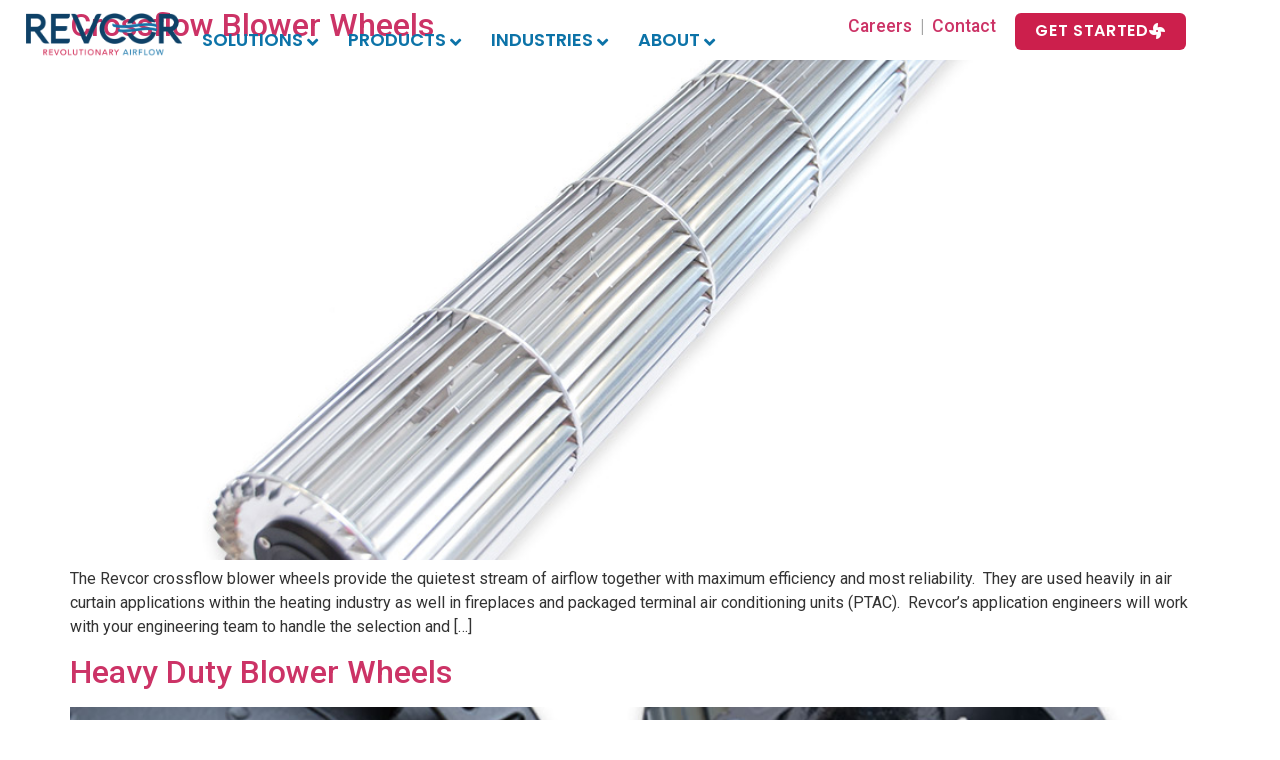

--- FILE ---
content_type: text/html; charset=UTF-8
request_url: https://revcor.com/productfamily/2-blower-wheels/
body_size: 21647
content:
<!doctype html>
<html lang="en-US">
<head>
<meta charset="UTF-8">
<meta name="viewport" content="width=device-width, initial-scale=1">
<link rel="profile" href="https://gmpg.org/xfn/11">
<meta name='robots' content='index, follow, max-image-preview:large, max-snippet:-1, max-video-preview:-1'/>
<style>img:is([sizes="auto" i], [sizes^="auto," i]){contain-intrinsic-size:3000px 1500px}</style>
<title>Blower Wheels Archives - Revcor</title>
<link rel="canonical" href="https://revcor.com/productfamily/2-blower-wheels/"/>
<meta property="og:locale" content="en_US"/>
<meta property="og:type" content="article"/>
<meta property="og:title" content="Blower Wheels Archives - Revcor"/>
<meta property="og:url" content="https://revcor.com/productfamily/2-blower-wheels/"/>
<meta property="og:site_name" content="Revcor"/>
<meta property="og:image" content="https://revcor.com/wp-content/uploads/2023/02/img-revcor-fb.png"/>
<meta property="og:image:width" content="800"/>
<meta property="og:image:height" content="533"/>
<meta property="og:image:type" content="image/png"/>
<meta name="twitter:card" content="summary_large_image"/>
<script type="application/ld+json" class="yoast-schema-graph">{"@context":"https://schema.org","@graph":[{"@type":"CollectionPage","@id":"https://revcor.com/productfamily/2-blower-wheels/","url":"https://revcor.com/productfamily/2-blower-wheels/","name":"Blower Wheels Archives - Revcor","isPartOf":{"@id":"https://revcor.com/#website"},"primaryImageOfPage":{"@id":"https://revcor.com/productfamily/2-blower-wheels/#primaryimage"},"image":{"@id":"https://revcor.com/productfamily/2-blower-wheels/#primaryimage"},"thumbnailUrl":"https://revcor.com/wp-content/uploads/2022/11/img-prod-large-tangetial-blower-wheel.jpg","breadcrumb":{"@id":"https://revcor.com/productfamily/2-blower-wheels/#breadcrumb"},"inLanguage":"en-US"},{"@type":"ImageObject","inLanguage":"en-US","@id":"https://revcor.com/productfamily/2-blower-wheels/#primaryimage","url":"https://revcor.com/wp-content/uploads/2022/11/img-prod-large-tangetial-blower-wheel.jpg","contentUrl":"https://revcor.com/wp-content/uploads/2022/11/img-prod-large-tangetial-blower-wheel.jpg","width":1000,"height":1000,"caption":"TG - Crossflow Blower Wheel"},{"@type":"BreadcrumbList","@id":"https://revcor.com/productfamily/2-blower-wheels/#breadcrumb","itemListElement":[{"@type":"ListItem","position":1,"name":"Home","item":"https://revcor.com/"},{"@type":"ListItem","position":2,"name":"Blower Wheels"}]},{"@type":"WebSite","@id":"https://revcor.com/#website","url":"https://revcor.com/","name":"Revcor","description":"Revolutionary Airflow","publisher":{"@id":"https://revcor.com/#organization"},"potentialAction":[{"@type":"SearchAction","target":{"@type":"EntryPoint","urlTemplate":"https://revcor.com/?s={search_term_string}"},"query-input":{"@type":"PropertyValueSpecification","valueRequired":true,"valueName":"search_term_string"}}],"inLanguage":"en-US"},{"@type":"Organization","@id":"https://revcor.com/#organization","name":"Revcor","url":"https://revcor.com/","logo":{"@type":"ImageObject","inLanguage":"en-US","@id":"https://revcor.com/#/schema/logo/image/","url":"https://revcor.com/wp-content/uploads/2022/08/logo-revcor.svg","contentUrl":"https://revcor.com/wp-content/uploads/2022/08/logo-revcor.svg","width":605,"height":161,"caption":"Revcor"},"image":{"@id":"https://revcor.com/#/schema/logo/image/"}}]}</script>
<link rel='dns-prefetch' href='//cdnjs.cloudflare.com'/>
<link rel='stylesheet' id='wp-block-library-css' href='//revcor.com/wp-content/cache/wpfc-minified/e4qejsgt/5qa8l.css' media='all'/>
<style id='classic-theme-styles-inline-css'>.wp-block-button__link{color:#fff;background-color:#32373c;border-radius:9999px;box-shadow:none;text-decoration:none;padding:calc(.667em + 2px) calc(1.333em + 2px);font-size:1.125em}.wp-block-file__button{background:#32373c;color:#fff;text-decoration:none}</style>
<style id='global-styles-inline-css'>:root{--wp--preset--aspect-ratio--square:1;--wp--preset--aspect-ratio--4-3:4/3;--wp--preset--aspect-ratio--3-4:3/4;--wp--preset--aspect-ratio--3-2:3/2;--wp--preset--aspect-ratio--2-3:2/3;--wp--preset--aspect-ratio--16-9:16/9;--wp--preset--aspect-ratio--9-16:9/16;--wp--preset--color--black:#000000;--wp--preset--color--cyan-bluish-gray:#abb8c3;--wp--preset--color--white:#ffffff;--wp--preset--color--pale-pink:#f78da7;--wp--preset--color--vivid-red:#cf2e2e;--wp--preset--color--luminous-vivid-orange:#ff6900;--wp--preset--color--luminous-vivid-amber:#fcb900;--wp--preset--color--light-green-cyan:#7bdcb5;--wp--preset--color--vivid-green-cyan:#00d084;--wp--preset--color--pale-cyan-blue:#8ed1fc;--wp--preset--color--vivid-cyan-blue:#0693e3;--wp--preset--color--vivid-purple:#9b51e0;--wp--preset--gradient--vivid-cyan-blue-to-vivid-purple:linear-gradient(135deg,rgba(6,147,227,1) 0%,rgb(155,81,224) 100%);--wp--preset--gradient--light-green-cyan-to-vivid-green-cyan:linear-gradient(135deg,rgb(122,220,180) 0%,rgb(0,208,130) 100%);--wp--preset--gradient--luminous-vivid-amber-to-luminous-vivid-orange:linear-gradient(135deg,rgba(252,185,0,1) 0%,rgba(255,105,0,1) 100%);--wp--preset--gradient--luminous-vivid-orange-to-vivid-red:linear-gradient(135deg,rgba(255,105,0,1) 0%,rgb(207,46,46) 100%);--wp--preset--gradient--very-light-gray-to-cyan-bluish-gray:linear-gradient(135deg,rgb(238,238,238) 0%,rgb(169,184,195) 100%);--wp--preset--gradient--cool-to-warm-spectrum:linear-gradient(135deg,rgb(74,234,220) 0%,rgb(151,120,209) 20%,rgb(207,42,186) 40%,rgb(238,44,130) 60%,rgb(251,105,98) 80%,rgb(254,248,76) 100%);--wp--preset--gradient--blush-light-purple:linear-gradient(135deg,rgb(255,206,236) 0%,rgb(152,150,240) 100%);--wp--preset--gradient--blush-bordeaux:linear-gradient(135deg,rgb(254,205,165) 0%,rgb(254,45,45) 50%,rgb(107,0,62) 100%);--wp--preset--gradient--luminous-dusk:linear-gradient(135deg,rgb(255,203,112) 0%,rgb(199,81,192) 50%,rgb(65,88,208) 100%);--wp--preset--gradient--pale-ocean:linear-gradient(135deg,rgb(255,245,203) 0%,rgb(182,227,212) 50%,rgb(51,167,181) 100%);--wp--preset--gradient--electric-grass:linear-gradient(135deg,rgb(202,248,128) 0%,rgb(113,206,126) 100%);--wp--preset--gradient--midnight:linear-gradient(135deg,rgb(2,3,129) 0%,rgb(40,116,252) 100%);--wp--preset--font-size--small:13px;--wp--preset--font-size--medium:20px;--wp--preset--font-size--large:36px;--wp--preset--font-size--x-large:42px;--wp--preset--spacing--20:0.44rem;--wp--preset--spacing--30:0.67rem;--wp--preset--spacing--40:1rem;--wp--preset--spacing--50:1.5rem;--wp--preset--spacing--60:2.25rem;--wp--preset--spacing--70:3.38rem;--wp--preset--spacing--80:5.06rem;--wp--preset--shadow--natural:6px 6px 9px rgba(0, 0, 0, 0.2);--wp--preset--shadow--deep:12px 12px 50px rgba(0, 0, 0, 0.4);--wp--preset--shadow--sharp:6px 6px 0px rgba(0, 0, 0, 0.2);--wp--preset--shadow--outlined:6px 6px 0px -3px rgba(255, 255, 255, 1), 6px 6px rgba(0, 0, 0, 1);--wp--preset--shadow--crisp:6px 6px 0px rgba(0, 0, 0, 1);}:where(.is-layout-flex){gap:0.5em;}:where(.is-layout-grid){gap:0.5em;}body .is-layout-flex{display:flex;}.is-layout-flex{flex-wrap:wrap;align-items:center;}.is-layout-flex > :is(*, div){margin:0;}body .is-layout-grid{display:grid;}.is-layout-grid > :is(*, div){margin:0;}:where(.wp-block-columns.is-layout-flex){gap:2em;}:where(.wp-block-columns.is-layout-grid){gap:2em;}:where(.wp-block-post-template.is-layout-flex){gap:1.25em;}:where(.wp-block-post-template.is-layout-grid){gap:1.25em;}.has-black-color{color:var(--wp--preset--color--black) !important;}.has-cyan-bluish-gray-color{color:var(--wp--preset--color--cyan-bluish-gray) !important;}.has-white-color{color:var(--wp--preset--color--white) !important;}.has-pale-pink-color{color:var(--wp--preset--color--pale-pink) !important;}.has-vivid-red-color{color:var(--wp--preset--color--vivid-red) !important;}.has-luminous-vivid-orange-color{color:var(--wp--preset--color--luminous-vivid-orange) !important;}.has-luminous-vivid-amber-color{color:var(--wp--preset--color--luminous-vivid-amber) !important;}.has-light-green-cyan-color{color:var(--wp--preset--color--light-green-cyan) !important;}.has-vivid-green-cyan-color{color:var(--wp--preset--color--vivid-green-cyan) !important;}.has-pale-cyan-blue-color{color:var(--wp--preset--color--pale-cyan-blue) !important;}.has-vivid-cyan-blue-color{color:var(--wp--preset--color--vivid-cyan-blue) !important;}.has-vivid-purple-color{color:var(--wp--preset--color--vivid-purple) !important;}.has-black-background-color{background-color:var(--wp--preset--color--black) !important;}.has-cyan-bluish-gray-background-color{background-color:var(--wp--preset--color--cyan-bluish-gray) !important;}.has-white-background-color{background-color:var(--wp--preset--color--white) !important;}.has-pale-pink-background-color{background-color:var(--wp--preset--color--pale-pink) !important;}.has-vivid-red-background-color{background-color:var(--wp--preset--color--vivid-red) !important;}.has-luminous-vivid-orange-background-color{background-color:var(--wp--preset--color--luminous-vivid-orange) !important;}.has-luminous-vivid-amber-background-color{background-color:var(--wp--preset--color--luminous-vivid-amber) !important;}.has-light-green-cyan-background-color{background-color:var(--wp--preset--color--light-green-cyan) !important;}.has-vivid-green-cyan-background-color{background-color:var(--wp--preset--color--vivid-green-cyan) !important;}.has-pale-cyan-blue-background-color{background-color:var(--wp--preset--color--pale-cyan-blue) !important;}.has-vivid-cyan-blue-background-color{background-color:var(--wp--preset--color--vivid-cyan-blue) !important;}.has-vivid-purple-background-color{background-color:var(--wp--preset--color--vivid-purple) !important;}.has-black-border-color{border-color:var(--wp--preset--color--black) !important;}.has-cyan-bluish-gray-border-color{border-color:var(--wp--preset--color--cyan-bluish-gray) !important;}.has-white-border-color{border-color:var(--wp--preset--color--white) !important;}.has-pale-pink-border-color{border-color:var(--wp--preset--color--pale-pink) !important;}.has-vivid-red-border-color{border-color:var(--wp--preset--color--vivid-red) !important;}.has-luminous-vivid-orange-border-color{border-color:var(--wp--preset--color--luminous-vivid-orange) !important;}.has-luminous-vivid-amber-border-color{border-color:var(--wp--preset--color--luminous-vivid-amber) !important;}.has-light-green-cyan-border-color{border-color:var(--wp--preset--color--light-green-cyan) !important;}.has-vivid-green-cyan-border-color{border-color:var(--wp--preset--color--vivid-green-cyan) !important;}.has-pale-cyan-blue-border-color{border-color:var(--wp--preset--color--pale-cyan-blue) !important;}.has-vivid-cyan-blue-border-color{border-color:var(--wp--preset--color--vivid-cyan-blue) !important;}.has-vivid-purple-border-color{border-color:var(--wp--preset--color--vivid-purple) !important;}.has-vivid-cyan-blue-to-vivid-purple-gradient-background{background:var(--wp--preset--gradient--vivid-cyan-blue-to-vivid-purple) !important;}.has-light-green-cyan-to-vivid-green-cyan-gradient-background{background:var(--wp--preset--gradient--light-green-cyan-to-vivid-green-cyan) !important;}.has-luminous-vivid-amber-to-luminous-vivid-orange-gradient-background{background:var(--wp--preset--gradient--luminous-vivid-amber-to-luminous-vivid-orange) !important;}.has-luminous-vivid-orange-to-vivid-red-gradient-background{background:var(--wp--preset--gradient--luminous-vivid-orange-to-vivid-red) !important;}.has-very-light-gray-to-cyan-bluish-gray-gradient-background{background:var(--wp--preset--gradient--very-light-gray-to-cyan-bluish-gray) !important;}.has-cool-to-warm-spectrum-gradient-background{background:var(--wp--preset--gradient--cool-to-warm-spectrum) !important;}.has-blush-light-purple-gradient-background{background:var(--wp--preset--gradient--blush-light-purple) !important;}.has-blush-bordeaux-gradient-background{background:var(--wp--preset--gradient--blush-bordeaux) !important;}.has-luminous-dusk-gradient-background{background:var(--wp--preset--gradient--luminous-dusk) !important;}.has-pale-ocean-gradient-background{background:var(--wp--preset--gradient--pale-ocean) !important;}.has-electric-grass-gradient-background{background:var(--wp--preset--gradient--electric-grass) !important;}.has-midnight-gradient-background{background:var(--wp--preset--gradient--midnight) !important;}.has-small-font-size{font-size:var(--wp--preset--font-size--small) !important;}.has-medium-font-size{font-size:var(--wp--preset--font-size--medium) !important;}.has-large-font-size{font-size:var(--wp--preset--font-size--large) !important;}.has-x-large-font-size{font-size:var(--wp--preset--font-size--x-large) !important;}:where(.wp-block-post-template.is-layout-flex){gap:1.25em;}:where(.wp-block-post-template.is-layout-grid){gap:1.25em;}:where(.wp-block-columns.is-layout-flex){gap:2em;}:where(.wp-block-columns.is-layout-grid){gap:2em;}:root :where(.wp-block-pullquote){font-size:1.5em;line-height:1.6;}</style>
<link rel='stylesheet' id='search-filter-plugin-styles-css' href='//revcor.com/wp-content/cache/wpfc-minified/mbi96ze7/5ptny.css' media='all'/>
<style>html{line-height:1.15;-webkit-text-size-adjust:100%}*,:after,:before{box-sizing:border-box}body{margin:0;font-family:-apple-system,BlinkMacSystemFont,Segoe UI,Roboto,Helvetica Neue,Arial,Noto Sans,sans-serif,Apple Color Emoji,Segoe UI Emoji,Segoe UI Symbol,Noto Color Emoji;font-size:1rem;font-weight:400;line-height:1.5;color:#333;background-color:#fff;-webkit-font-smoothing:antialiased;-moz-osx-font-smoothing:grayscale}h1,h2,h3,h4,h5,h6{margin-block-start:.5rem;margin-block-end:1rem;font-family:inherit;font-weight:500;line-height:1.2;color:inherit}h1{font-size:2.5rem}h2{font-size:2rem}h3{font-size:1.75rem}h4{font-size:1.5rem}h5{font-size:1.25rem}h6{font-size:1rem}p{margin-block-start:0;margin-block-end:.9rem}hr{box-sizing:content-box;height:0;overflow:visible}pre{font-family:monospace,monospace;font-size:1em;white-space:pre-wrap}a{background-color:transparent;text-decoration:none;color:#c36}a:active,a:hover{color:#336}a:not([href]):not([tabindex]),a:not([href]):not([tabindex]):focus,a:not([href]):not([tabindex]):hover{color:inherit;text-decoration:none}a:not([href]):not([tabindex]):focus{outline:0}abbr[title]{border-block-end:none;-webkit-text-decoration:underline dotted;text-decoration:underline dotted}b,strong{font-weight:bolder}code,kbd,samp{font-family:monospace,monospace;font-size:1em}small{font-size:80%}sub,sup{font-size:75%;line-height:0;position:relative;vertical-align:baseline}sub{bottom:-.25em}sup{top:-.5em}img{border-style:none;height:auto;max-width:100%}details{display:block}summary{display:list-item}figcaption{font-size:16px;color:#333;line-height:1.4;font-style:italic;font-weight:400}[hidden],template{display:none}@media print{*,:after,:before{background:transparent!important;color:#000!important;box-shadow:none!important;text-shadow:none!important}a,a:visited{text-decoration:underline}a[href]:after{content:" (" attr(href) ")"}abbr[title]:after{content:" (" attr(title) ")"}a[href^="#"]:after,a[href^="javascript:"]:after{content:""}pre{white-space:pre-wrap!important}blockquote,pre{-moz-column-break-inside:avoid;break-inside:avoid;border:1px solid #ccc}thead{display:table-header-group}img,tr{-moz-column-break-inside:avoid;break-inside:avoid}h2,h3,p{orphans:3;widows:3}h2,h3{-moz-column-break-after:avoid;break-after:avoid}}label{display:inline-block;line-height:1;vertical-align:middle}button,input,optgroup,select,textarea{font-family:inherit;font-size:1rem;line-height:1.5;margin:0}input[type=date],input[type=email],input[type=number],input[type=password],input[type=search],input[type=tel],input[type=text],input[type=url],select,textarea{width:100%;border:1px solid #666;border-radius:3px;padding:.5rem 1rem;transition:all .3s}input[type=date]:focus,input[type=email]:focus,input[type=number]:focus,input[type=password]:focus,input[type=search]:focus,input[type=tel]:focus,input[type=text]:focus,input[type=url]:focus,select:focus,textarea:focus{border-color:#333}button,input{overflow:visible}button,select{text-transform:none}[type=button],[type=reset],[type=submit],button{width:auto;-webkit-appearance:button}[type=button]::-moz-focus-inner,[type=reset]::-moz-focus-inner,[type=submit]::-moz-focus-inner,button::-moz-focus-inner{border-style:none;padding:0}[type=button]:-moz-focusring,[type=reset]:-moz-focusring,[type=submit]:-moz-focusring,button:-moz-focusring{outline:1px dotted ButtonText}[type=button],[type=submit],button{display:inline-block;font-weight:400;color:#c36;text-align:center;white-space:nowrap;-webkit-user-select:none;-moz-user-select:none;user-select:none;background-color:transparent;border:1px solid #c36;padding:.5rem 1rem;font-size:1rem;border-radius:3px;transition:all .3s}[type=button]:focus,[type=submit]:focus,button:focus{outline:5px auto -webkit-focus-ring-color}[type=button]:focus,[type=button]:hover,[type=submit]:focus,[type=submit]:hover,button:focus,button:hover{color:#fff;background-color:#c36;text-decoration:none}[type=button]:not(:disabled),[type=submit]:not(:disabled),button:not(:disabled){cursor:pointer}fieldset{padding:.35em .75em .625em}legend{box-sizing:border-box;color:inherit;display:table;max-width:100%;padding:0;white-space:normal}progress{vertical-align:baseline}textarea{overflow:auto;resize:vertical}[type=checkbox],[type=radio]{box-sizing:border-box;padding:0}[type=number]::-webkit-inner-spin-button,[type=number]::-webkit-outer-spin-button{height:auto}[type=search]{-webkit-appearance:textfield;outline-offset:-2px}[type=search]::-webkit-search-decoration{-webkit-appearance:none}::-webkit-file-upload-button{-webkit-appearance:button;font:inherit}select{display:block}table{background-color:transparent;width:100%;margin-block-end:15px;font-size:.9em;border-spacing:0;border-collapse:collapse}table td,table th{padding:15px;line-height:1.5;vertical-align:top;border:1px solid hsla(0,0%,50.2%,.5019607843)}table th{font-weight:700}table tfoot th,table thead th{font-size:1em}table caption+thead tr:first-child td,table caption+thead tr:first-child th,table colgroup+thead tr:first-child td,table colgroup+thead tr:first-child th,table thead:first-child tr:first-child td,table thead:first-child tr:first-child th{border-block-start:1px solid hsla(0,0%,50.2%,.5019607843)}table tbody>tr:nth-child(odd)>td,table tbody>tr:nth-child(odd)>th{background-color:hsla(0,0%,50.2%,.0705882353)}table tbody tr:hover>td,table tbody tr:hover>th{background-color:hsla(0,0%,50.2%,.1019607843)}table tbody+tbody{border-block-start:2px solid hsla(0,0%,50.2%,.5019607843)}@media(max-width:767px){table table{font-size:.8em}table table td,table table th{padding:7px;line-height:1.3}table table th{font-weight:400}}dd,dl,dt,li,ol,ul{margin-block-start:0;margin-block-end:0;border:0;outline:0;font-size:100%;vertical-align:baseline;background:transparent}</style>
<link rel='stylesheet' id='hello-elementor-theme-style-css' href='//revcor.com/wp-content/cache/wpfc-minified/6m8zuitx/5ptny.css' media='all'/>
<link rel='stylesheet' id='elementor-frontend-css' href='//revcor.com/wp-content/cache/wpfc-minified/863ua42z/5ptny.css' media='all'/>
<link rel='stylesheet' id='elementor-post-5-css' href='https://revcor.com/wp-content/uploads/elementor/css/post-5.css?ver=1739980976' media='all'/>
<style>.elementor-widget-image{text-align:center}.elementor-widget-image a{display:inline-block}.elementor-widget-image a img[src$=".svg"]{width:48px}.elementor-widget-image img{display:inline-block;vertical-align:middle}</style>
<style>.elementor-widget-text-editor.elementor-drop-cap-view-stacked .elementor-drop-cap{background-color:#69727d;color:#fff}.elementor-widget-text-editor.elementor-drop-cap-view-framed .elementor-drop-cap{background-color:transparent;border:3px solid;color:#69727d}.elementor-widget-text-editor:not(.elementor-drop-cap-view-default) .elementor-drop-cap{margin-top:8px}.elementor-widget-text-editor:not(.elementor-drop-cap-view-default) .elementor-drop-cap-letter{height:1em;width:1em}.elementor-widget-text-editor .elementor-drop-cap{float:left;font-size:50px;line-height:1;text-align:center}.elementor-widget-text-editor .elementor-drop-cap-letter{display:inline-block}</style>
<link rel='stylesheet' id='widget-nav-menu-css' href='//revcor.com/wp-content/cache/wpfc-minified/dqrnk16x/5ptny.css' media='all'/>
<style>.elementor-sticky--active{z-index:99}.elementor-sticky__spacer .e-n-menu .e-n-menu-content{display:none}.e-con.elementor-sticky--active{z-index:var(--z-index,99)}</style>
<style>.elementor-widget-heading .elementor-heading-title[class*=elementor-size-]>a{color:inherit;font-size:inherit;line-height:inherit}.elementor-widget-heading .elementor-heading-title.elementor-size-small{font-size:15px}.elementor-widget-heading .elementor-heading-title.elementor-size-medium{font-size:19px}.elementor-widget-heading .elementor-heading-title.elementor-size-large{font-size:29px}.elementor-widget-heading .elementor-heading-title.elementor-size-xl{font-size:39px}.elementor-widget-heading .elementor-heading-title.elementor-size-xxl{font-size:59px}</style>
<link rel='stylesheet' id='elementor-icons-css' href='//revcor.com/wp-content/cache/wpfc-minified/d6mkp6aw/5ptny.css' media='all'/>
<link rel='stylesheet' id='elementor-post-11-css' href='https://revcor.com/wp-content/uploads/elementor/css/post-11.css?ver=1741713067' media='all'/>
<link rel='stylesheet' id='elementor-post-454-css' href='https://revcor.com/wp-content/uploads/elementor/css/post-454.css?ver=1739980978' media='all'/>
<link rel='stylesheet' id='revcor-tinyslider-css-css' href='https://cdnjs.cloudflare.com/ajax/libs/tiny-slider/2.9.3/tiny-slider.css?ver=6.7.4' media='all'/>
<link rel='stylesheet' id='revcor-styles-css' href='//revcor.com/wp-content/cache/wpfc-minified/kyi3n73e/5ptny.css' media='all'/>
<link rel='stylesheet' id='ubermenu-css' href='//revcor.com/wp-content/cache/wpfc-minified/1elr3au9/5ptny.css' media='all'/>
<style>.ubermenu-skin-minimal{font-size:12px;color:#888;}
.ubermenu-skin-minimal .ubermenu-target{color:#333;}
.ubermenu-skin-minimal .ubermenu-target-description{color:#aaa;}
.ubermenu-skin-minimal.ubermenu-responsive-toggle{background:transparent;color:#333;font-size:12px;text-transform:none;font-weight:normal;}
.ubermenu-skin-minimal.ubermenu-responsive-toggle:hover{background:transparent;color:#111;}
.ubermenu-skin-minimal{border:none;background:transparent;}
.ubermenu-skin-minimal .ubermenu-item-level-0.ubermenu-current-menu-item > .ubermenu-target, .ubermenu-skin-minimal .ubermenu-item-level-0.ubermenu-current-menu-parent > .ubermenu-target, .ubermenu-skin-minimal .ubermenu-item-level-0.ubermenu-current-menu-ancestor > .ubermenu-target{color:#111;background:transparent;}
.ubermenu-skin-minimal .ubermenu-item.ubermenu-item-level-0 > .ubermenu-highlight{color:#4d90fe;background:transparent;}
.ubermenu-skin-minimal.ubermenu-vertical .ubermenu-item-level-0 > .ubermenu-target{background:transparent;}
.ubermenu-skin-minimal .ubermenu-item-level-0 > .ubermenu-target{font-weight:normal;color:#333;text-transform:none;border-left:none;}
body:not(.rtl) .ubermenu-skin-minimal.ubermenu-horizontal .ubermenu-item-level-0:first-child > .ubermenu-target{box-shadow:none;}
.ubermenu-skin-minimal .ubermenu-item-level-0:hover > .ubermenu-target, .ubermenu-skin-minimal .ubermenu-item-level-0.ubermenu-active > .ubermenu-target{background:transparent;color:#111;}
.ubermenu-skin-minimal .ubermenu-item-level-0 > .ubermenu-submenu-type-stack > .ubermenu-item > .ubermenu-target{color:#333;}
.ubermenu-skin-minimal .ubermenu-item-level-0 > .ubermenu-submenu-type-stack > .ubermenu-item > .ubermenu-target:hover{color:#111;}
.ubermenu-skin-minimal .ubermenu-submenu.ubermenu-submenu-drop{background:#fff;border:1px solid #fff;}
.ubermenu-skin-minimal.ubermenu-horizontal .ubermenu-item-level-0 > .ubermenu-submenu-drop{border-top:1px solid #fff;}
.ubermenu-skin-minimal .ubermenu-tab-content-panel{background:#fff;}
.ubermenu-skin-minimal .ubermenu-submenu, .ubermenu-skin-minimal .ubermenu-submenu .ubermenu-target{color:#333;}
.ubermenu-skin-minimal .ubermenu-submenu .ubermenu-highlight{color:#4d90fe;}
.ubermenu-skin-minimal .ubermenu-submenu .ubermenu-target:hover, .ubermenu-skin-minimal .ubermenu-submenu .ubermenu-active > .ubermenu-target{color:#111;}
.ubermenu-skin-minimal .ubermenu-submenu .ubermenu-target > .ubermenu-target-description{color:#aaa;}
.ubermenu-skin-minimal .ubermenu-submenu .ubermenu-active > .ubermenu-target > .ubermenu-target-description{color:#666;}
.ubermenu-skin-minimal .ubermenu-submenu .ubermenu-item-header > .ubermenu-target{font-weight:bold;color:#333;}
.ubermenu-skin-minimal .ubermenu-submenu .ubermenu-item-header.ubermenu-has-submenu-stack > .ubermenu-target{border-bottom:1px solid #e9e9e9;}
.ubermenu-skin-minimal .ubermenu-submenu .ubermenu-item-header > .ubermenu-target:hover{color:#222;}
.ubermenu-skin-minimal .ubermenu-submenu .ubermenu-current-menu-item > .ubermenu-target{color:#111;background:transparent;}
.ubermenu-nojs.ubermenu-skin-minimal .ubermenu-submenu .ubermenu-tabs .ubermenu-tab:hover > .ubermenu-target, .ubermenu-skin-minimal .ubermenu-submenu .ubermenu-tab.ubermenu-active > .ubermenu-target{background:#eee;color:#111;}
.ubermenu-skin-minimal .ubermenu-tabs-group, .ubermenu-skin-minimal .ubermenu-tab > .ubermenu-target, .ubermenu-skin-minimal .ubermenu-tab-content-panel{border-color:#eee;}
.wp-block-ubermenu-ubermenu-block > div{margin:0;}
.ubermenu-skin-minimal.ubermenu-transition-fade .ubermenu-item-level-0 > .ubermenu-submenu-drop{margin-top:0;}
.ubermenu-skin-minimal.ubermenu-mobile-modal.ubermenu-mobile-view{background:#fff;}</style>
<link rel='stylesheet' id='ubermenu-font-awesome-all-css' href='//revcor.com/wp-content/cache/wpfc-minified/qjsy1cwx/5ptny.css' media='all'/>
<style>.clearfix::before,.clearfix::after{content:" ";display:table;clear:both}.eael-testimonial-slider.nav-top-left,.eael-testimonial-slider.nav-top-right,.eael-team-slider.nav-top-left,.eael-team-slider.nav-top-right,.eael-logo-carousel.nav-top-left,.eael-logo-carousel.nav-top-right,.eael-post-carousel.nav-top-left,.eael-post-carousel.nav-top-right,.eael-product-carousel.nav-top-left,.eael-product-carousel.nav-top-right{padding-top:40px}.eael-contact-form input[type=text],.eael-contact-form input[type=email],.eael-contact-form input[type=url],.eael-contact-form input[type=tel],.eael-contact-form input[type=date],.eael-contact-form input[type=number],.eael-contact-form textarea{background:#fff;box-shadow:none;-webkit-box-shadow:none;float:none;height:auto;margin:0;outline:0;width:100%}.eael-contact-form input[type=submit]{border:0;float:none;height:auto;margin:0;padding:10px 20px;width:auto;-webkit-transition:all .25s linear 0s;transition:all .25s linear 0s}.eael-contact-form.placeholder-hide input::-webkit-input-placeholder,.eael-contact-form.placeholder-hide textarea::-webkit-input-placeholder{opacity:0;visibility:hidden}.eael-contact-form.placeholder-hide input::-moz-placeholder,.eael-contact-form.placeholder-hide textarea::-moz-placeholder{opacity:0;visibility:hidden}.eael-contact-form.placeholder-hide input:-ms-input-placeholder,.eael-contact-form.placeholder-hide textarea:-ms-input-placeholder{opacity:0;visibility:hidden}.eael-contact-form.placeholder-hide input:-moz-placeholder,.eael-contact-form.placeholder-hide textarea:-moz-placeholder{opacity:0;visibility:hidden}.eael-custom-radio-checkbox input[type=checkbox],.eael-custom-radio-checkbox input[type=radio]{-webkit-appearance:none;-moz-appearance:none;border-style:solid;border-width:0;outline:none;min-width:1px;width:15px;height:15px;background:#ddd;padding:3px}.eael-custom-radio-checkbox input[type=checkbox]:before,.eael-custom-radio-checkbox input[type=radio]:before{content:"";width:100%;height:100%;padding:0;margin:0;display:block}.eael-custom-radio-checkbox input[type=checkbox]:checked:before,.eael-custom-radio-checkbox input[type=radio]:checked:before{background:#999;-webkit-transition:all .25s linear 0s;transition:all .25s linear 0s}.eael-custom-radio-checkbox input[type=radio]{border-radius:50%}.eael-custom-radio-checkbox input[type=radio]:before{border-radius:50%}.eael-post-elements-readmore-btn{font-size:12px;font-weight:500;-webkit-transition:all 300ms ease-in-out;transition:all 300ms ease-in-out;display:inline-block}.elementor-lightbox .dialog-widget-content{width:100%;height:100%}.eael-contact-form-align-left,.elementor-widget-eael-weform.eael-contact-form-align-left .eael-weform-container{margin:0 auto 0 0;display:inline-block;text-align:left}.eael-contact-form-align-center,.elementor-widget-eael-weform.eael-contact-form-align-center .eael-weform-container{float:none;margin:0 auto;display:inline-block;text-align:left}.eael-contact-form-align-right,.elementor-widget-eael-weform.eael-contact-form-align-right .eael-weform-container{margin:0 0 0 auto;display:inline-block;text-align:left}.eael-force-hide{display:none !important}.eael-d-none{display:none !important}.eael-d-block{display:block !important}.eael-h-auto{height:auto !important}.theme-martfury .elementor-wc-products .woocommerce ul.products li.product .product-inner .mf-rating .eael-star-rating.star-rating{display:none}.theme-martfury .elementor-wc-products .woocommerce ul.products li.product .product-inner .mf-rating .eael-star-rating.star-rating~.count{display:none}.sr-only{border:0 !important;clip:rect(1px, 1px, 1px, 1px) !important;clip-path:inset(50%) !important;height:1px !important;margin:-1px !important;overflow:hidden !important;padding:0 !important;position:absolute !important;width:1px !important;white-space:nowrap !important}.elementor-widget-eael-adv-tabs .eael-tab-content-item,.elementor-widget-eael-adv-accordion .eael-accordion-content,.elementor-widget-eael-data-table .td-content,.elementor-widget-eael-info-box .eael-infobox-template-wrapper,.elementor-widget-eael-countdown .eael-countdown-expiry-template,.elementor-widget-eael-countdown .eael-countdown-container,.elementor-widget-eael-cta-box .eael-cta-template-wrapper,.elementor-widget-eael-toggle .eael-toggle-primary-wrap,.elementor-widget-eael-toggle .eael-toggle-secondary-wrap,.elementor-widget-eael-protected-content .eael-protected-content-message,.elementor-widget-eael-protected-content .protected-content,.eael-offcanvas-content-visible .eael-offcanvas-body,.elementor-widget-eael-stacked-cards .eael-stacked-cards__item{position:relative}.elementor-widget-eael-adv-tabs .eael-tab-content-item:hover .eael-onpage-edit-template-wrapper,.elementor-widget-eael-adv-accordion .eael-accordion-content:hover .eael-onpage-edit-template-wrapper,.elementor-widget-eael-data-table .td-content:hover .eael-onpage-edit-template-wrapper,.elementor-widget-eael-info-box .eael-infobox-template-wrapper:hover .eael-onpage-edit-template-wrapper,.elementor-widget-eael-countdown .eael-countdown-expiry-template:hover .eael-onpage-edit-template-wrapper,.elementor-widget-eael-countdown .eael-countdown-container:hover .eael-onpage-edit-template-wrapper,.elementor-widget-eael-cta-box .eael-cta-template-wrapper:hover .eael-onpage-edit-template-wrapper,.elementor-widget-eael-toggle .eael-toggle-primary-wrap:hover .eael-onpage-edit-template-wrapper,.elementor-widget-eael-toggle .eael-toggle-secondary-wrap:hover .eael-onpage-edit-template-wrapper,.elementor-widget-eael-protected-content .eael-protected-content-message:hover .eael-onpage-edit-template-wrapper,.elementor-widget-eael-protected-content .protected-content:hover .eael-onpage-edit-template-wrapper,.eael-offcanvas-content-visible .eael-offcanvas-body:hover .eael-onpage-edit-template-wrapper,.elementor-widget-eael-stacked-cards .eael-stacked-cards__item:hover .eael-onpage-edit-template-wrapper{display:block}.eael-widget-otea-active .elementor-element:hover>.elementor-element-overlay,.eael-widget-otea-active .elementor-empty-view,.eael-widget-otea-active .elementor-add-section-inline,.eael-widget-otea-active .elementor-add-section{display:initial !important}.eael-onpage-edit-template-wrapper{position:absolute;top:0;left:0;width:100%;height:100%;display:none;border:2px solid #5eead4}.eael-onpage-edit-template-wrapper::after{position:absolute;content:"";top:0;left:0;right:0;bottom:0;z-index:2;background:#5eead4;opacity:.3}.eael-onpage-edit-template-wrapper.eael-onpage-edit-activate{display:block}.eael-onpage-edit-template-wrapper.eael-onpage-edit-activate::after{display:none}.eael-onpage-edit-template-wrapper .eael-onpage-edit-template{background:#5eead4;color:#000;width:150px;text-align:center;height:30px;line-height:30px;font-size:12px;cursor:pointer;position:relative;z-index:3;left:50%;-webkit-transform:translateX(-50%);-ms-transform:translateX(-50%);transform:translateX(-50%)}.eael-onpage-edit-template-wrapper .eael-onpage-edit-template::before{content:"";border-top:30px solid #5eead4;border-right:0;border-bottom:0;border-left:14px solid rgba(0,0,0,0);right:100%;position:absolute}.eael-onpage-edit-template-wrapper .eael-onpage-edit-template::after{content:"";border-top:0;border-right:0;border-bottom:30px solid rgba(0,0,0,0);border-left:14px solid #5eead4;left:100%;position:absolute}.eael-onpage-edit-template-wrapper .eael-onpage-edit-template>i{margin-right:8px}</style>
<link rel='stylesheet' id='elementor-icons-shared-0-css' href='//revcor.com/wp-content/cache/wpfc-minified/kxyqfg39/5ptny.css' media='all'/>
<style>@font-face{font-family:"Font Awesome 5 Free";font-style:normal;font-weight:900;font-display:block;src:url(//revcor.com/wp-content/plugins/elementor/assets/lib/font-awesome/webfonts/fa-solid-900.eot);src:url(//revcor.com/wp-content/plugins/elementor/assets/lib/font-awesome/webfonts/fa-solid-900.eot?#iefix) format("embedded-opentype"),url(//revcor.com/wp-content/plugins/elementor/assets/lib/font-awesome/webfonts/fa-solid-900.woff2) format("woff2"),url(//revcor.com/wp-content/plugins/elementor/assets/lib/font-awesome/webfonts/fa-solid-900.woff) format("woff"),url(//revcor.com/wp-content/plugins/elementor/assets/lib/font-awesome/webfonts/fa-solid-900.ttf) format("truetype"),url(//revcor.com/wp-content/plugins/elementor/assets/lib/font-awesome/webfonts/fa-solid-900.svg#fontawesome) format("svg")}.fa,.fas{font-family:"Font Awesome 5 Free";font-weight:900}</style>
<style>@font-face{font-family:"Font Awesome 5 Brands";font-style:normal;font-weight:400;font-display:block;src:url(//revcor.com/wp-content/plugins/elementor/assets/lib/font-awesome/webfonts/fa-brands-400.eot);src:url(//revcor.com/wp-content/plugins/elementor/assets/lib/font-awesome/webfonts/fa-brands-400.eot?#iefix) format("embedded-opentype"),url(//revcor.com/wp-content/plugins/elementor/assets/lib/font-awesome/webfonts/fa-brands-400.woff2) format("woff2"),url(//revcor.com/wp-content/plugins/elementor/assets/lib/font-awesome/webfonts/fa-brands-400.woff) format("woff"),url(//revcor.com/wp-content/plugins/elementor/assets/lib/font-awesome/webfonts/fa-brands-400.ttf) format("truetype"),url(//revcor.com/wp-content/plugins/elementor/assets/lib/font-awesome/webfonts/fa-brands-400.svg#fontawesome) format("svg")}.fab{font-family:"Font Awesome 5 Brands";font-weight:400}</style>
<link rel="preconnect" href="https://fonts.gstatic.com/" crossorigin>
<link rel="https://api.w.org/" href="https://revcor.com/wp-json/"/><link rel="alternate" title="JSON" type="application/json" href="https://revcor.com/wp-json/wp/v2/productfamily/12"/><style id="ubermenu-custom-generated-css">.fa{font-style:normal;font-variant:normal;font-weight:normal;font-family:FontAwesome;}
.ubermenu-main .ubermenu-item-level-0 > .ubermenu-target{font-size:1.5em;text-transform:uppercase;color:#0c73a8;}
.ubermenu-main .ubermenu-nav .ubermenu-item.ubermenu-item-level-0 > .ubermenu-target{font-weight:600;}
.ubermenu.ubermenu-main .ubermenu-item-level-0:hover > .ubermenu-target, .ubermenu-main .ubermenu-item-level-0.ubermenu-active > .ubermenu-target{color:#124266;}
.ubermenu-main .ubermenu-submenu.ubermenu-submenu-drop{border:1px solid #124266;}
.ubermenu-main .ubermenu-submenu .ubermenu-highlight{color:#ffffff;}
.ubermenu-main .ubermenu-item-normal > .ubermenu-target{color:#ffffff;}
.ubermenu.ubermenu-main .ubermenu-item-normal > .ubermenu-target:hover, .ubermenu.ubermenu-main .ubermenu-item-normal.ubermenu-active > .ubermenu-target{color:#ffffff;}
.ubermenu-main .ubermenu-submenu-type-flyout > .ubermenu-item-normal > .ubermenu-target{border-bottom:1px solid #124266;}
.ubermenu.ubermenu-main .ubermenu-tabs .ubermenu-tabs-group > .ubermenu-tab > .ubermenu-target{font-weight:400;}
.ubermenu.ubermenu-main .ubermenu-tab.ubermenu-active > .ubermenu-target{background-color:#124266;}
.ubermenu-main .ubermenu-submenu .ubermenu-tab.ubermenu-current-menu-item > .ubermenu-target, .ubermenu-main .ubermenu-submenu .ubermenu-tab.ubermenu-current-menu-parent > .ubermenu-target, .ubermenu-main .ubermenu-submenu .ubermenu-tab.ubermenu-current-menu-ancestor > .ubermenu-target{background-color:#124266;}
.ubermenu.ubermenu-main .ubermenu-tab-content-panel{background-color:#124266;}
.ubermenu.ubermenu-main .ubermenu-tabs-group{border-color:#124266;}
.ubermenu-responsive-toggle-main, .ubermenu-main, .ubermenu-main .ubermenu-target, .ubermenu-main .ubermenu-nav .ubermenu-item-level-0 .ubermenu-target{font-family:Poppins;}
.ubermenu-industries-home .ubermenu-item-level-0 > .ubermenu-target{font-size:1.5em;color:#0c73a8;}
.ubermenu-industries-home .ubermenu-nav .ubermenu-item.ubermenu-item-level-0 > .ubermenu-target{font-weight:600;}
.ubermenu-testing .ubermenu-item-level-0 > .ubermenu-target, .ubermenu-testing .ubermenu-item-level-0 > .ubermenu-target.ubermenu-item-notext > .ubermenu-icon{line-height:1.5em;}
.ubermenu-testing .ubermenu-item-level-0 > .ubermenu-target{text-transform:uppercase;color:#0c73a8;}
.ubermenu-testing .ubermenu-nav .ubermenu-item.ubermenu-item-level-0 > .ubermenu-target{font-weight:600;}
.ubermenu.ubermenu-testing .ubermenu-item-level-0:hover > .ubermenu-target, .ubermenu-testing .ubermenu-item-level-0.ubermenu-active > .ubermenu-target{color:#124266;}
.ubermenu-testing .ubermenu-submenu.ubermenu-submenu-drop{border:1px solid #124266;}
.ubermenu-testing .ubermenu-submenu .ubermenu-highlight{color:#ffffff;}
.ubermenu-testing .ubermenu-submenu-type-flyout > .ubermenu-item-normal > .ubermenu-target{border-bottom:1px solid #124266;}
.ubermenu.ubermenu-testing .ubermenu-tabs .ubermenu-tabs-group > .ubermenu-tab > .ubermenu-target{font-weight:400;}
.ubermenu.ubermenu-testing .ubermenu-tab.ubermenu-active > .ubermenu-target{background-color:#124266;}
.ubermenu-testing .ubermenu-submenu .ubermenu-tab.ubermenu-current-menu-item > .ubermenu-target, .ubermenu-testing .ubermenu-submenu .ubermenu-tab.ubermenu-current-menu-parent > .ubermenu-target, .ubermenu-testing .ubermenu-submenu .ubermenu-tab.ubermenu-current-menu-ancestor > .ubermenu-target{background-color:#124266;}
.ubermenu.ubermenu-testing .ubermenu-tab-content-panel{background-color:#124266;}
.ubermenu.ubermenu-testing .ubermenu-tabs-group{border-color:#124266;}
.ubermenu-responsive-toggle-testing, .ubermenu-testing, .ubermenu-testing .ubermenu-target, .ubermenu-testing .ubermenu-nav .ubermenu-item-level-0 .ubermenu-target{font-family:Poppins;}
.ubermenu .ubermenu-item-1180 > .ubermenu-target.ubermenu-item-layout-image_left > .ubermenu-target-text{padding-left:42px;}
.ubermenu .ubermenu-item-1176 > .ubermenu-target.ubermenu-item-layout-image_left > .ubermenu-target-text{padding-left:42px;}
.ubermenu .ubermenu-item-1175 > .ubermenu-target.ubermenu-item-layout-image_left > .ubermenu-target-text{padding-left:42px;}
.ubermenu .ubermenu-item-1179 > .ubermenu-target.ubermenu-item-layout-image_left > .ubermenu-target-text{padding-left:42px;}
.ubermenu .ubermenu-item-1181 > .ubermenu-target.ubermenu-item-layout-image_left > .ubermenu-target-text{padding-left:42px;}
.ubermenu .ubermenu-item-1197 > .ubermenu-target.ubermenu-item-layout-image_left > .ubermenu-target-text{padding-left:44px;}
.ubermenu .ubermenu-item-1196 > .ubermenu-target.ubermenu-item-layout-image_left > .ubermenu-target-text{padding-left:44px;}
.ubermenu .ubermenu-item-1200 > .ubermenu-target.ubermenu-item-layout-image_left > .ubermenu-target-text{padding-left:44px;}
.ubermenu .ubermenu-item-1202 > .ubermenu-target.ubermenu-item-layout-image_left > .ubermenu-target-text{padding-left:44px;}
.ubermenu .ubermenu-item-1201 > .ubermenu-target.ubermenu-item-layout-image_left > .ubermenu-target-text{padding-left:44px;}
.ubermenu .ubermenu-item-1199 > .ubermenu-target.ubermenu-item-layout-image_left > .ubermenu-target-text{padding-left:44px;}
.ubermenu .ubermenu-item-1198 > .ubermenu-target.ubermenu-item-layout-image_left > .ubermenu-target-text{padding-left:44px;}
.ubermenu .ubermenu-item-1203 > .ubermenu-target.ubermenu-item-layout-image_left > .ubermenu-target-text{padding-left:44px;}
.ubermenu .ubermenu-item-1178 > .ubermenu-target.ubermenu-item-layout-image_left > .ubermenu-target-text{padding-left:42px;}
.ubermenu .ubermenu-item.ubermenu-item-1178 > .ubermenu-target{color:#ffffff;}
.ubermenu .ubermenu-item.ubermenu-item-1178.ubermenu-active > .ubermenu-target, .ubermenu .ubermenu-item.ubermenu-item-1178:hover > .ubermenu-target, .ubermenu .ubermenu-submenu .ubermenu-item.ubermenu-item-1178.ubermenu-active > .ubermenu-target, .ubermenu .ubermenu-submenu .ubermenu-item.ubermenu-item-1178:hover > .ubermenu-target{color:#ffffff;}
.ubermenu .ubermenu-item.ubermenu-item-1178.ubermenu-current-menu-item > .ubermenu-target,.ubermenu .ubermenu-item.ubermenu-item-1178.ubermenu-current-menu-ancestor > .ubermenu-target{color:#ffffff;}
.ubermenu .ubermenu-item-1177 > .ubermenu-target.ubermenu-item-layout-image_left > .ubermenu-target-text{padding-left:42px;}
.ubermenu .ubermenu-item-1182 > .ubermenu-target.ubermenu-item-layout-image_left > .ubermenu-target-text{padding-left:42px;}
.ubermenu .ubermenu-submenu.ubermenu-submenu-id-929{background-color:#124266;}
.ubermenu .ubermenu-submenu.ubermenu-submenu-id-930{background-color:#124266;}
.ubermenu .ubermenu-item.ubermenu-item-2477 > .ubermenu-target{color:#ffffff;}
.ubermenu .ubermenu-submenu.ubermenu-submenu-id-99{background-image:url(https://revcor.com/wp-content/uploads/2022/11/bg-nav.jpg);background-repeat:no-repeat;background-position:bottom right;background-size:auto;background-color:#124266;}
.ubermenu .ubermenu-submenu.ubermenu-submenu-id-99 .ubermenu-target, .ubermenu .ubermenu-submenu.ubermenu-submenu-id-99 .ubermenu-target > .ubermenu-target-description{color:#ffffff;}
.ubermenu .ubermenu-submenu.ubermenu-submenu-id-918{background-image:url(https://revcor.com/wp-content/uploads/2022/11/bg-nav.jpg);background-repeat:no-repeat;background-position:bottom right;background-size:cover;}
.ubermenu .ubermenu-submenu.ubermenu-submenu-id-918 .ubermenu-target, .ubermenu .ubermenu-submenu.ubermenu-submenu-id-918 .ubermenu-target > .ubermenu-target-description{color:#ffffff;}
.ubermenu .ubermenu-submenu.ubermenu-submenu-id-98{background-image:url(https://revcor.com/wp-content/uploads/2022/11/bg-nav.jpg);background-repeat:no-repeat;background-position:bottom right;background-size:cover;}
.ubermenu .ubermenu-submenu.ubermenu-submenu-id-98 .ubermenu-target, .ubermenu .ubermenu-submenu.ubermenu-submenu-id-98 .ubermenu-target > .ubermenu-target-description{color:#ffffff;}
.ubermenu .ubermenu-submenu.ubermenu-submenu-id-928{background-image:url(https://revcor.com/wp-content/uploads/2022/11/bg-nav.jpg);background-repeat:no-repeat;background-position:bottom right;background-size:auto;background-color:#124266;}
.ubermenu .ubermenu-submenu.ubermenu-submenu-id-3977{background-image:url(https://revcor.com/wp-content/uploads/2022/11/bg-nav.jpg);background-repeat:no-repeat;background-position:bottom right;background-size:auto;}
.ubermenu .ubermenu-submenu.ubermenu-submenu-id-3993{background-image:url(https://revcor.com/wp-content/uploads/2022/11/bg-nav.jpg);background-repeat:no-repeat;background-position:bottom right;background-size:auto;}
.ubermenu .ubermenu-submenu.ubermenu-submenu-id-3993 .ubermenu-target, .ubermenu .ubermenu-submenu.ubermenu-submenu-id-3993 .ubermenu-target > .ubermenu-target-description{color:#ffffff;}
.ubermenu .ubermenu-submenu.ubermenu-submenu-id-4153{width:500px;min-width:500px;background-image:url(https://revcor.com/wp-content/uploads/2022/11/bg-nav.jpg);background-repeat:no-repeat;background-position:bottom right;background-size:cover;}
.ubermenu .ubermenu-item.ubermenu-item-4153 > .ubermenu-target{color:#0c73a8;}
.ubermenu .ubermenu-submenu.ubermenu-submenu-id-4153 .ubermenu-target, .ubermenu .ubermenu-submenu.ubermenu-submenu-id-4153 .ubermenu-target > .ubermenu-target-description{color:#ffffff;}</style>
<script async src="https://www.googletagmanager.com/gtag/js?id=G-E5QM144K6W"></script>
<script>window.dataLayer=window.dataLayer||[];
function gtag(){dataLayer.push(arguments);}
gtag('js', new Date());
gtag('config', 'G-E5QM144K6W');</script>
<noscript><img alt="" src=https://secure.enterprise-consortiumoperation.com/792529.png style="display:none;"/></noscript
<meta name="generator" content="Elementor 3.27.6; features: additional_custom_breakpoints; settings: css_print_method-external, google_font-enabled, font_display-auto">
<style>.e-con.e-parent:nth-of-type(n+4):not(.e-lazyloaded):not(.e-no-lazyload),
.e-con.e-parent:nth-of-type(n+4):not(.e-lazyloaded):not(.e-no-lazyload) *{background-image:none !important;}
@media screen and (max-height: 1024px) {
.e-con.e-parent:nth-of-type(n+3):not(.e-lazyloaded):not(.e-no-lazyload),
.e-con.e-parent:nth-of-type(n+3):not(.e-lazyloaded):not(.e-no-lazyload) *{background-image:none !important;}
}
@media screen and (max-height: 640px) {
.e-con.e-parent:nth-of-type(n+2):not(.e-lazyloaded):not(.e-no-lazyload),
.e-con.e-parent:nth-of-type(n+2):not(.e-lazyloaded):not(.e-no-lazyload) *{background-image:none !important;}
}</style>
<meta name="generator" content="Powered by Slider Revolution 6.7.23 - responsive, Mobile-Friendly Slider Plugin for WordPress with comfortable drag and drop interface."/>
<link rel="icon" href="https://revcor.com/wp-content/uploads/2023/02/cropped-fav-rev-2-32x32.png" sizes="32x32"/>
<link rel="icon" href="https://revcor.com/wp-content/uploads/2023/02/cropped-fav-rev-2-192x192.png" sizes="192x192"/>
<link rel="apple-touch-icon" href="https://revcor.com/wp-content/uploads/2023/02/cropped-fav-rev-2-180x180.png"/>
<meta name="msapplication-TileImage" content="https://revcor.com/wp-content/uploads/2023/02/cropped-fav-rev-2-270x270.png"/>
<script data-wpfc-render="false">var Wpfcll={s:[],osl:0,scroll:false,i:function(){Wpfcll.ss();window.addEventListener('load',function(){let observer=new MutationObserver(mutationRecords=>{Wpfcll.osl=Wpfcll.s.length;Wpfcll.ss();if(Wpfcll.s.length > Wpfcll.osl){Wpfcll.ls(false);}});observer.observe(document.getElementsByTagName("html")[0],{childList:true,attributes:true,subtree:true,attributeFilter:["src"],attributeOldValue:false,characterDataOldValue:false});Wpfcll.ls(true);});window.addEventListener('scroll',function(){Wpfcll.scroll=true;Wpfcll.ls(false);});window.addEventListener('resize',function(){Wpfcll.scroll=true;Wpfcll.ls(false);});window.addEventListener('click',function(){Wpfcll.scroll=true;Wpfcll.ls(false);});},c:function(e,pageload){var w=document.documentElement.clientHeight || body.clientHeight;var n=0;if(pageload){n=0;}else{n=(w > 800) ? 800:200;n=Wpfcll.scroll ? 800:n;}var er=e.getBoundingClientRect();var t=0;var p=e.parentNode ? e.parentNode:false;if(typeof p.getBoundingClientRect=="undefined"){var pr=false;}else{var pr=p.getBoundingClientRect();}if(er.x==0 && er.y==0){for(var i=0;i < 10;i++){if(p){if(pr.x==0 && pr.y==0){if(p.parentNode){p=p.parentNode;}if(typeof p.getBoundingClientRect=="undefined"){pr=false;}else{pr=p.getBoundingClientRect();}}else{t=pr.top;break;}}};}else{t=er.top;}if(w - t+n > 0){return true;}return false;},r:function(e,pageload){var s=this;var oc,ot;try{oc=e.getAttribute("data-wpfc-original-src");ot=e.getAttribute("data-wpfc-original-srcset");originalsizes=e.getAttribute("data-wpfc-original-sizes");if(s.c(e,pageload)){if(oc || ot){if(e.tagName=="DIV" || e.tagName=="A" || e.tagName=="SPAN"){e.style.backgroundImage="url("+oc+")";e.removeAttribute("data-wpfc-original-src");e.removeAttribute("data-wpfc-original-srcset");e.removeAttribute("onload");}else{if(oc){e.setAttribute('src',oc);}if(ot){e.setAttribute('srcset',ot);}if(originalsizes){e.setAttribute('sizes',originalsizes);}if(e.getAttribute("alt") && e.getAttribute("alt")=="blank"){e.removeAttribute("alt");}e.removeAttribute("data-wpfc-original-src");e.removeAttribute("data-wpfc-original-srcset");e.removeAttribute("data-wpfc-original-sizes");e.removeAttribute("onload");if(e.tagName=="IFRAME"){var y="https://www.youtube.com/embed/";if(navigator.userAgent.match(/\sEdge?\/\d/i)){e.setAttribute('src',e.getAttribute("src").replace(/.+\/templates\/youtube\.html\#/,y));}e.onload=function(){if(typeof window.jQuery !="undefined"){if(jQuery.fn.fitVids){jQuery(e).parent().fitVids({customSelector:"iframe[src]"});}}var s=e.getAttribute("src").match(/templates\/youtube\.html\#(.+)/);if(s){try{var i=e.contentDocument || e.contentWindow;if(i.location.href=="about:blank"){e.setAttribute('src',y+s[1]);}}catch(err){e.setAttribute('src',y+s[1]);}}}}}}else{if(e.tagName=="NOSCRIPT"){if(typeof window.jQuery !="undefined"){if(jQuery(e).attr("data-type")=="wpfc"){e.removeAttribute("data-type");jQuery(e).after(jQuery(e).text());}}}}}}catch(error){console.log(error);console.log("==>",e);}},ss:function(){var i=Array.prototype.slice.call(document.getElementsByTagName("img"));var f=Array.prototype.slice.call(document.getElementsByTagName("iframe"));var d=Array.prototype.slice.call(document.getElementsByTagName("div"));var a=Array.prototype.slice.call(document.getElementsByTagName("a"));var s=Array.prototype.slice.call(document.getElementsByTagName("span"));var n=Array.prototype.slice.call(document.getElementsByTagName("noscript"));this.s=i.concat(f).concat(d).concat(a).concat(s).concat(n);},ls:function(pageload){var s=this;[].forEach.call(s.s,function(e,index){s.r(e,pageload);});}};document.addEventListener('DOMContentLoaded',function(){wpfci();});function wpfci(){Wpfcll.i();}</script>
</head>
<body class="archive tax-productfamily term-2-blower-wheels term-12 elementor-default elementor-kit-5">
<a class="skip-link screen-reader-text" href="#content">Skip to content</a>
<header data-elementor-type="header" data-elementor-id="11" class="elementor elementor-11 elementor-location-header" data-elementor-post-type="elementor_library">
<header data-particle_enable="false" data-particle-mobile-disabled="false" class="elementor-element elementor-element-2e83d60 e-con-full e-flex e-con e-parent" data-id="2e83d60" data-element_type="container" data-settings="{&quot;background_motion_fx_opacity_effect&quot;:&quot;yes&quot;,&quot;background_motion_fx_opacity_range&quot;:{&quot;unit&quot;:&quot;%&quot;,&quot;size&quot;:&quot;&quot;,&quot;sizes&quot;:{&quot;start&quot;:&quot;0&quot;,&quot;end&quot;:&quot;3&quot;}},&quot;background_motion_fx_range&quot;:&quot;page&quot;,&quot;sticky_effects_offset&quot;:100,&quot;sticky_offset_mobile&quot;:0,&quot;sticky_effects_offset_mobile&quot;:30,&quot;animation&quot;:&quot;none&quot;,&quot;sticky_effects_offset_tablet&quot;:30,&quot;sticky&quot;:&quot;top&quot;,&quot;sticky_anchor_link_offset_mobile&quot;:100,&quot;background_motion_fx_opacity_direction&quot;:&quot;out-in&quot;,&quot;background_motion_fx_opacity_level&quot;:{&quot;unit&quot;:&quot;px&quot;,&quot;size&quot;:10,&quot;sizes&quot;:[]},&quot;background_motion_fx_devices&quot;:[&quot;widescreen&quot;,&quot;desktop&quot;,&quot;laptop&quot;,&quot;tablet&quot;,&quot;mobile&quot;],&quot;sticky_on&quot;:[&quot;widescreen&quot;,&quot;desktop&quot;,&quot;laptop&quot;,&quot;tablet&quot;,&quot;mobile&quot;],&quot;sticky_offset&quot;:0,&quot;sticky_anchor_link_offset&quot;:0}">
<div data-particle_enable="false" data-particle-mobile-disabled="false" class="elementor-element elementor-element-6b90dc3 e-con-full e-flex e-con e-child" data-id="6b90dc3" data-element_type="container" id="logo-column">
<div class="elementor-element elementor-element-7d55e07 elementor-widget__width-initial elementor-widget-tablet__width-initial elementor-widget elementor-widget-image" data-id="7d55e07" data-element_type="widget" id="sitelogo" data-settings="{&quot;_animation&quot;:&quot;none&quot;}" data-widget_type="image.default">
<div class="elementor-widget-container"> <a href="https://revcor.com"> <img fetchpriority="high" width="768" height="216" src="https://revcor.com/wp-content/uploads/2022/08/img-revcor-logo-1-768x216.png" class="attachment-medium_large size-medium_large wp-image-4032" alt="" srcset="https://revcor.com/wp-content/uploads/2022/08/img-revcor-logo-1-768x216.png 768w, https://revcor.com/wp-content/uploads/2022/08/img-revcor-logo-1-300x84.png 300w, https://revcor.com/wp-content/uploads/2022/08/img-revcor-logo-1.png 800w" sizes="(max-width: 768px) 100vw, 768px"/> </a></div></div><div class="elementor-element elementor-element-1c8a1c1 elementor-widget__width-initial elementor-hidden-tablet elementor-hidden-mobile elementor-widget elementor-widget-shortcode" data-id="1c8a1c1" data-element_type="widget" data-widget_type="shortcode.default">
<div class="elementor-widget-container">
<div class="elementor-shortcode">  <button class="ubermenu-responsive-toggle ubermenu-responsive-toggle-main ubermenu-skin-minimal ubermenu-loc- ubermenu-responsive-toggle-content-align-left ubermenu-responsive-toggle-align-full " tabindex="0" data-ubermenu-target="ubermenu-main-5" ><i class="fas fa-bars"></i>Menu</button><nav id="ubermenu-main-5" class="ubermenu ubermenu-nojs ubermenu-main ubermenu-menu-5 ubermenu-responsive ubermenu-responsive-default ubermenu-responsive-collapse ubermenu-horizontal ubermenu-transition-shift ubermenu-trigger-hover_intent ubermenu-skin-minimal ubermenu-bar-align-full ubermenu-items-align-auto ubermenu-disable-submenu-scroll ubermenu-sub-indicators ubermenu-retractors-responsive ubermenu-submenu-indicator-closes"><ul id="ubermenu-nav-main-5" class="ubermenu-nav" data-title="Main Menu"><li id="menu-item-4153" class="ubermenu-item ubermenu-item-type-post_type ubermenu-item-object-page ubermenu-item-has-children ubermenu-item-4153 ubermenu-item-level-0 ubermenu-column ubermenu-column-auto ubermenu-has-submenu-drop ubermenu-has-submenu-mega"><a class="ubermenu-target ubermenu-item-layout-default ubermenu-item-layout-text_only" href="https://revcor.com/solutions/" tabindex="0"><span class="ubermenu-target-title ubermenu-target-text">Solutions</span><i class='ubermenu-sub-indicator fas fa-angle-down'></i></a><ul class="ubermenu-submenu ubermenu-submenu-id-4153 ubermenu-submenu-type-auto ubermenu-submenu-type-mega ubermenu-submenu-drop ubermenu-submenu-align-left_edge_item ubermenu-submenu-content-align-left ubermenu-autoclear ubermenu-submenu-bkg-img"><li id="menu-item-4143" class="ubermenu-item ubermenu-item-type-custom ubermenu-item-object-custom ubermenu-item-4143 ubermenu-item-auto ubermenu-item-header ubermenu-item-level-1 ubermenu-column ubermenu-column-full"><a class="ubermenu-target ubermenu-item-layout-default ubermenu-content-align-left ubermenu-item-layout-text_only" href="https://revcor.com/solutions/#define"><span class="ubermenu-target-title ubermenu-target-text">Requirements Definition</span></a></li><li id="menu-item-4144" class="ubermenu-item ubermenu-item-type-custom ubermenu-item-object-custom ubermenu-item-4144 ubermenu-item-auto ubermenu-item-header ubermenu-item-level-1 ubermenu-column ubermenu-column-full"><a class="ubermenu-target ubermenu-item-layout-default ubermenu-content-align-left ubermenu-item-layout-text_only" target="_blank" href="https://revairselect.revcor.com/"><span class="ubermenu-target-title ubermenu-target-text">Product Selection (RevAir Select)</span></a></li><li id="menu-item-4145" class="ubermenu-item ubermenu-item-type-custom ubermenu-item-object-custom ubermenu-item-4145 ubermenu-item-auto ubermenu-item-header ubermenu-item-level-1 ubermenu-column ubermenu-column-full"><a class="ubermenu-target ubermenu-item-layout-default ubermenu-content-align-left ubermenu-item-layout-text_only" href="https://revcor.com/solutions/#samples"><span class="ubermenu-target-title ubermenu-target-text">Quick-Ship Samples</span></a></li><li id="menu-item-4146" class="ubermenu-item ubermenu-item-type-custom ubermenu-item-object-custom ubermenu-item-4146 ubermenu-item-auto ubermenu-item-header ubermenu-item-level-1 ubermenu-column ubermenu-column-full"><a class="ubermenu-target ubermenu-item-layout-default ubermenu-content-align-left ubermenu-item-layout-text_only" href="https://revcor.com/solutions/#projects"><span class="ubermenu-target-title ubermenu-target-text">Customized Airflow Projects</span></a></li><li id="menu-item-4147" class="ubermenu-item ubermenu-item-type-custom ubermenu-item-object-custom ubermenu-item-4147 ubermenu-item-auto ubermenu-item-header ubermenu-item-level-1 ubermenu-column ubermenu-column-full"><a class="ubermenu-target ubermenu-item-layout-default ubermenu-content-align-left ubermenu-item-layout-text_only" href="https://revcor.com/solutions/#tech"><span class="ubermenu-target-title ubermenu-target-text">Technical Support (RevAir Tech)</span></a></li></ul></li><li id="menu-item-99" class="ubermenu-item ubermenu-item-type-post_type ubermenu-item-object-page ubermenu-item-has-children ubermenu-item-99 ubermenu-item-level-0 ubermenu-column ubermenu-column-auto ubermenu-has-submenu-drop ubermenu-has-submenu-mega"><a class="ubermenu-target ubermenu-item-layout-default ubermenu-item-layout-text_only" href="https://revcor.com/products/" tabindex="0"><span class="ubermenu-target-title ubermenu-target-text">Products</span><i class='ubermenu-sub-indicator fas fa-angle-down'></i></a><ul class="ubermenu-submenu ubermenu-submenu-id-99 ubermenu-submenu-type-mega ubermenu-submenu-drop ubermenu-submenu-align-full_width ubermenu-submenu-content-align-center ubermenu-submenu-bkg-img"><li id="menu-item-947" class="ubermenu-item ubermenu-tabs ubermenu-item-947 ubermenu-item-level-1 ubermenu-column ubermenu-column-full ubermenu-hide-mobile ubermenu-tab-layout-top ubermenu-tabs-show-current"><ul class="ubermenu-tabs-group ubermenu-tabs-group--trigger-mouseover ubermenu-column ubermenu-column-full ubermenu-submenu ubermenu-submenu-id-947 ubermenu-submenu-type-auto ubermenu-submenu-type-tabs-group"><li id="menu-item-928" class="ubermenu-tab ubermenu-item ubermenu-item-type-custom ubermenu-item-object-custom ubermenu-item-has-children ubermenu-item-928 ubermenu-item-auto ubermenu-column ubermenu-column-1-3 ubermenu-has-submenu-drop" data-ubermenu-trigger="hover"><a class="ubermenu-target ubermenu-target-with-image ubermenu-item-layout-image_left" href="https://revcor.com/products/?_sft_productfamily=1-fan-blades"><img class="ubermenu-image ubermenu-image-size-thumbnail" src="https://revcor.com/wp-content/uploads/2022/10/img-menu-fanblade-150x150.png" srcset="https://revcor.com/wp-content/uploads/2022/10/img-menu-fanblade-150x150.png 150w, https://revcor.com/wp-content/uploads/2022/10/img-menu-fanblade-300x300.png 300w, https://revcor.com/wp-content/uploads/2022/10/img-menu-fanblade.png 600w" sizes="(max-width: 150px) 100vw, 150px" width="150" height="150" alt="img-menu-fanblade"/><span class="ubermenu-target-title ubermenu-target-text">Fan Blades</span><i class='ubermenu-sub-indicator fas fa-angle-down'></i></a><ul class="ubermenu-tab-content-panel ubermenu-column ubermenu-column-full ubermenu-submenu ubermenu-submenu-id-928 ubermenu-submenu-type-tab-content-panel ubermenu-submenu-content-align-left ubermenu-submenu-bkg-img"><li id="menu-item-948-post-972" class="ubermenu-item ubermenu-item-type-custom ubermenu-item-object-ubermenu-custom ubermenu-dynamic-post ubermenu-item-948 ubermenu-item-948-post-972 ubermenu-item-auto ubermenu-item-header ubermenu-item-level-3 ubermenu-column ubermenu-column-1-3"><a class="ubermenu-target ubermenu-target-with-image ubermenu-item-layout-image_above ubermenu-content-align-center" href="https://revcor.com/product/small-fan-blades-1-piece/"><img onload="Wpfcll.r(this,true);" src="https://revcor.com/wp-content/plugins/wp-fastest-cache-premium/pro/images/blank.gif" class="ubermenu-image ubermenu-image-size-full" data-wpfc-original-src="https://revcor.com/wp-content/uploads/2022/10/img-small-fan-blades.jpg" data-wpfc-original-srcset="https://revcor.com/wp-content/uploads/2022/10/img-small-fan-blades.jpg 1000w, https://revcor.com/wp-content/uploads/2022/10/img-small-fan-blades-300x300.jpg 300w, https://revcor.com/wp-content/uploads/2022/10/img-small-fan-blades-150x150.jpg 150w, https://revcor.com/wp-content/uploads/2022/10/img-small-fan-blades-768x768.jpg 768w" data-wpfc-original-sizes="(max-width: 1000px) 100vw, 1000px" width="45" alt="Array of Small Fan Blades"/><span class="ubermenu-target-title ubermenu-target-text">Small Fan Blades (1 Piece)</span></a></li><li id="menu-item-948-post-964" class="ubermenu-item ubermenu-item-type-custom ubermenu-item-object-ubermenu-custom ubermenu-dynamic-post ubermenu-item-948 ubermenu-item-948-post-964 ubermenu-item-auto ubermenu-item-header ubermenu-item-level-3 ubermenu-column ubermenu-column-1-3"><a class="ubermenu-target ubermenu-target-with-image ubermenu-item-layout-image_above ubermenu-content-align-center" href="https://revcor.com/product/condenser-fan-blades-riveted/"><img onload="Wpfcll.r(this,true);" src="https://revcor.com/wp-content/plugins/wp-fastest-cache-premium/pro/images/blank.gif" class="ubermenu-image ubermenu-image-size-full" data-wpfc-original-src="https://revcor.com/wp-content/uploads/2022/10/img-ftd-condenser-fan-blades.jpg" data-wpfc-original-srcset="https://revcor.com/wp-content/uploads/2022/10/img-ftd-condenser-fan-blades.jpg 1000w, https://revcor.com/wp-content/uploads/2022/10/img-ftd-condenser-fan-blades-300x300.jpg 300w, https://revcor.com/wp-content/uploads/2022/10/img-ftd-condenser-fan-blades-150x150.jpg 150w, https://revcor.com/wp-content/uploads/2022/10/img-ftd-condenser-fan-blades-768x768.jpg 768w" data-wpfc-original-sizes="(max-width: 1000px) 100vw, 1000px" width="45" alt="Array of Condenser Fan Blades"/><span class="ubermenu-target-title ubermenu-target-text">Condenser Fan Blades (Riveted)</span></a></li><li id="menu-item-948-post-976" class="ubermenu-item ubermenu-item-type-custom ubermenu-item-object-ubermenu-custom ubermenu-dynamic-post ubermenu-item-948 ubermenu-item-948-post-976 ubermenu-item-auto ubermenu-item-header ubermenu-item-level-3 ubermenu-column ubermenu-column-1-3"><a class="ubermenu-target ubermenu-target-with-image ubermenu-item-layout-image_above ubermenu-content-align-center" href="https://revcor.com/product/large-fan-blades/"><img onload="Wpfcll.r(this,true);" src="https://revcor.com/wp-content/plugins/wp-fastest-cache-premium/pro/images/blank.gif" class="ubermenu-image ubermenu-image-size-full" data-wpfc-original-src="https://revcor.com/wp-content/uploads/2022/11/img-large-fan-blades-2.jpg" data-wpfc-original-srcset="https://revcor.com/wp-content/uploads/2022/11/img-large-fan-blades-2.jpg 1000w, https://revcor.com/wp-content/uploads/2022/11/img-large-fan-blades-2-300x300.jpg 300w, https://revcor.com/wp-content/uploads/2022/11/img-large-fan-blades-2-150x150.jpg 150w, https://revcor.com/wp-content/uploads/2022/11/img-large-fan-blades-2-768x768.jpg 768w" data-wpfc-original-sizes="(max-width: 1000px) 100vw, 1000px" width="45" alt="Array of Large Fan Blades"/><span class="ubermenu-target-title ubermenu-target-text">Large Fan Blades</span></a></li></ul></li><li id="menu-item-929" class="ubermenu-tab ubermenu-item ubermenu-item-type-custom ubermenu-item-object-custom ubermenu-item-has-children ubermenu-item-929 ubermenu-item-auto ubermenu-column ubermenu-column-1-3 ubermenu-has-submenu-drop" data-ubermenu-trigger="mouseover"><a class="ubermenu-target ubermenu-target-with-image ubermenu-item-layout-image_left" href="https://revcor.com/products/?_sft_productfamily=2-blower-wheels"><img onload="Wpfcll.r(this,true);" src="https://revcor.com/wp-content/plugins/wp-fastest-cache-premium/pro/images/blank.gif" class="ubermenu-image ubermenu-image-size-thumbnail" data-wpfc-original-src="https://revcor.com/wp-content/uploads/2022/10/img-blowerwheels-150x150.png" data-wpfc-original-srcset="https://revcor.com/wp-content/uploads/2022/10/img-blowerwheels-150x150.png 150w, https://revcor.com/wp-content/uploads/2022/10/img-blowerwheels-300x300.png 300w, https://revcor.com/wp-content/uploads/2022/10/img-blowerwheels.png 600w" data-wpfc-original-sizes="(max-width: 150px) 100vw, 150px" width="150" height="150" alt="img-blowerwheels"/><span class="ubermenu-target-title ubermenu-target-text">Blower Wheels</span><i class='ubermenu-sub-indicator fas fa-angle-down'></i></a><ul class="ubermenu-tab-content-panel ubermenu-column ubermenu-column-full ubermenu-submenu ubermenu-submenu-id-929 ubermenu-submenu-type-tab-content-panel"><li id="menu-item-1002-post-979" class="ubermenu-item ubermenu-item-type-custom ubermenu-item-object-ubermenu-custom ubermenu-dynamic-post ubermenu-item-1002 ubermenu-item-1002-post-979 ubermenu-item-auto ubermenu-item-header ubermenu-item-level-3 ubermenu-column ubermenu-column-1-4"><a class="ubermenu-target ubermenu-target-with-image ubermenu-item-layout-image_above ubermenu-content-align-center" href="https://revcor.com/product/light-duty-blower-wheels/"><img onload="Wpfcll.r(this,true);" src="https://revcor.com/wp-content/plugins/wp-fastest-cache-premium/pro/images/blank.gif" class="ubermenu-image ubermenu-image-size-full" data-wpfc-original-src="https://revcor.com/wp-content/uploads/2022/10/img-light-duty-wheel.jpg" data-wpfc-original-srcset="https://revcor.com/wp-content/uploads/2022/10/img-light-duty-wheel.jpg 1000w, https://revcor.com/wp-content/uploads/2022/10/img-light-duty-wheel-300x300.jpg 300w, https://revcor.com/wp-content/uploads/2022/10/img-light-duty-wheel-150x150.jpg 150w, https://revcor.com/wp-content/uploads/2022/10/img-light-duty-wheel-768x768.jpg 768w" data-wpfc-original-sizes="(max-width: 1000px) 100vw, 1000px" width="40" alt="Light Duty Wheels"/><span class="ubermenu-target-title ubermenu-target-text">Light Duty Blower Wheels</span></a></li><li id="menu-item-1002-post-982" class="ubermenu-item ubermenu-item-type-custom ubermenu-item-object-ubermenu-custom ubermenu-dynamic-post ubermenu-item-1002 ubermenu-item-1002-post-982 ubermenu-item-auto ubermenu-item-header ubermenu-item-level-3 ubermenu-column ubermenu-column-1-4"><a class="ubermenu-target ubermenu-target-with-image ubermenu-item-layout-image_above ubermenu-content-align-center" href="https://revcor.com/product/medium-duty-blower-wheels/"><img onload="Wpfcll.r(this,true);" src="https://revcor.com/wp-content/plugins/wp-fastest-cache-premium/pro/images/blank.gif" class="ubermenu-image ubermenu-image-size-full" data-wpfc-original-src="https://revcor.com/wp-content/uploads/2022/10/img-medium-wheel.jpg" data-wpfc-original-srcset="https://revcor.com/wp-content/uploads/2022/10/img-medium-wheel.jpg 1000w, https://revcor.com/wp-content/uploads/2022/10/img-medium-wheel-300x300.jpg 300w, https://revcor.com/wp-content/uploads/2022/10/img-medium-wheel-150x150.jpg 150w, https://revcor.com/wp-content/uploads/2022/10/img-medium-wheel-768x768.jpg 768w" data-wpfc-original-sizes="(max-width: 1000px) 100vw, 1000px" width="40" alt="Medium Duty Blower Wheels"/><span class="ubermenu-target-title ubermenu-target-text">Medium Duty Blower Wheels</span></a></li><li id="menu-item-1002-post-985" class="ubermenu-item ubermenu-item-type-custom ubermenu-item-object-ubermenu-custom ubermenu-dynamic-post ubermenu-item-1002 ubermenu-item-1002-post-985 ubermenu-item-auto ubermenu-item-header ubermenu-item-level-3 ubermenu-column ubermenu-column-1-4"><a class="ubermenu-target ubermenu-target-with-image ubermenu-item-layout-image_above ubermenu-content-align-center" href="https://revcor.com/product/heavy-duty-blower-wheels/"><img onload="Wpfcll.r(this,true);" src="https://revcor.com/wp-content/plugins/wp-fastest-cache-premium/pro/images/blank.gif" class="ubermenu-image ubermenu-image-size-full" data-wpfc-original-src="https://revcor.com/wp-content/uploads/2022/10/img-heavy-duty-wheel.jpg" data-wpfc-original-srcset="https://revcor.com/wp-content/uploads/2022/10/img-heavy-duty-wheel.jpg 1000w, https://revcor.com/wp-content/uploads/2022/10/img-heavy-duty-wheel-300x300.jpg 300w, https://revcor.com/wp-content/uploads/2022/10/img-heavy-duty-wheel-150x150.jpg 150w, https://revcor.com/wp-content/uploads/2022/10/img-heavy-duty-wheel-768x768.jpg 768w" data-wpfc-original-sizes="(max-width: 1000px) 100vw, 1000px" width="40" alt="img-heavy-duty-wheel"/><span class="ubermenu-target-title ubermenu-target-text">Heavy Duty Blower Wheels</span></a></li><li id="menu-item-1002-post-988" class="ubermenu-item ubermenu-item-type-custom ubermenu-item-object-ubermenu-custom ubermenu-dynamic-post ubermenu-item-1002 ubermenu-item-1002-post-988 ubermenu-item-auto ubermenu-item-header ubermenu-item-level-3 ubermenu-column ubermenu-column-1-4"><a class="ubermenu-target ubermenu-target-with-image ubermenu-item-layout-image_above ubermenu-content-align-center" href="https://revcor.com/product/crossflow-blower-wheels/"><img onload="Wpfcll.r(this,true);" src="https://revcor.com/wp-content/plugins/wp-fastest-cache-premium/pro/images/blank.gif" class="ubermenu-image ubermenu-image-size-full" data-wpfc-original-src="https://revcor.com/wp-content/uploads/2022/11/img-prod-large-tangetial-blower-wheel.jpg" data-wpfc-original-srcset="https://revcor.com/wp-content/uploads/2022/11/img-prod-large-tangetial-blower-wheel.jpg 1000w, https://revcor.com/wp-content/uploads/2022/11/img-prod-large-tangetial-blower-wheel-300x300.jpg 300w, https://revcor.com/wp-content/uploads/2022/11/img-prod-large-tangetial-blower-wheel-150x150.jpg 150w, https://revcor.com/wp-content/uploads/2022/11/img-prod-large-tangetial-blower-wheel-768x768.jpg 768w" data-wpfc-original-sizes="(max-width: 1000px) 100vw, 1000px" width="40" alt="img-prod-large-tangetial-blower-wheel"/><span class="ubermenu-target-title ubermenu-target-text">Crossflow Blower Wheels</span></a></li></ul></li><li id="menu-item-930" class="ubermenu-tab ubermenu-item ubermenu-item-type-custom ubermenu-item-object-custom ubermenu-item-has-children ubermenu-item-930 ubermenu-item-auto ubermenu-column ubermenu-column-1-3 ubermenu-has-submenu-drop" data-ubermenu-trigger="mouseover"><a class="ubermenu-target ubermenu-target-with-image ubermenu-item-layout-image_left" href="https://revcor.com/products/?_sft_productfamily=3-blower-assembly"><img onload="Wpfcll.r(this,true);" src="https://revcor.com/wp-content/plugins/wp-fastest-cache-premium/pro/images/blank.gif" class="ubermenu-image ubermenu-image-size-thumbnail" data-wpfc-original-src="https://revcor.com/wp-content/uploads/2022/10/img-menu-blowerassembly-150x150.png" data-wpfc-original-srcset="https://revcor.com/wp-content/uploads/2022/10/img-menu-blowerassembly-150x150.png 150w, https://revcor.com/wp-content/uploads/2022/10/img-menu-blowerassembly-300x300.png 300w, https://revcor.com/wp-content/uploads/2022/10/img-menu-blowerassembly.png 600w" data-wpfc-original-sizes="(max-width: 150px) 100vw, 150px" width="150" height="150" alt="img-menu-blowerassembly"/><span class="ubermenu-target-title ubermenu-target-text">Blower Assembly</span><i class='ubermenu-sub-indicator fas fa-angle-down'></i></a><ul class="ubermenu-tab-content-panel ubermenu-column ubermenu-column-full ubermenu-submenu ubermenu-submenu-id-930 ubermenu-submenu-type-tab-content-panel"><li id="menu-item-1003-post-991" class="ubermenu-item ubermenu-item-type-custom ubermenu-item-object-ubermenu-custom ubermenu-dynamic-post ubermenu-item-1003 ubermenu-item-1003-post-991 ubermenu-item-auto ubermenu-item-header ubermenu-item-level-3 ubermenu-column ubermenu-column-1-4"><a class="ubermenu-target ubermenu-target-with-image ubermenu-item-layout-image_above ubermenu-content-align-center" href="https://revcor.com/product/blower-housings/"><img onload="Wpfcll.r(this,true);" src="https://revcor.com/wp-content/plugins/wp-fastest-cache-premium/pro/images/blank.gif" class="ubermenu-image ubermenu-image-size-full" data-wpfc-original-src="https://revcor.com/wp-content/uploads/2022/11/img-prod-housing-no-wheel.jpg" data-wpfc-original-srcset="https://revcor.com/wp-content/uploads/2022/11/img-prod-housing-no-wheel.jpg 1000w, https://revcor.com/wp-content/uploads/2022/11/img-prod-housing-no-wheel-300x300.jpg 300w, https://revcor.com/wp-content/uploads/2022/11/img-prod-housing-no-wheel-150x150.jpg 150w, https://revcor.com/wp-content/uploads/2022/11/img-prod-housing-no-wheel-768x768.jpg 768w" data-wpfc-original-sizes="(max-width: 1000px) 100vw, 1000px" width="40" alt="img-prod-housing-no-wheel"/><span class="ubermenu-target-title ubermenu-target-text">Blower Housings</span></a></li><li id="menu-item-1003-post-993" class="ubermenu-item ubermenu-item-type-custom ubermenu-item-object-ubermenu-custom ubermenu-dynamic-post ubermenu-item-1003 ubermenu-item-1003-post-993 ubermenu-item-auto ubermenu-item-header ubermenu-item-level-3 ubermenu-column ubermenu-column-1-4"><a class="ubermenu-target ubermenu-target-with-image ubermenu-item-layout-image_above ubermenu-content-align-center" href="https://revcor.com/product/blower-assemblies/"><img onload="Wpfcll.r(this,true);" src="https://revcor.com/wp-content/plugins/wp-fastest-cache-premium/pro/images/blank.gif" class="ubermenu-image ubermenu-image-size-full" data-wpfc-original-src="https://revcor.com/wp-content/uploads/2022/11/img-prod-sc3.jpg" data-wpfc-original-srcset="https://revcor.com/wp-content/uploads/2022/11/img-prod-sc3.jpg 1000w, https://revcor.com/wp-content/uploads/2022/11/img-prod-sc3-300x300.jpg 300w, https://revcor.com/wp-content/uploads/2022/11/img-prod-sc3-150x150.jpg 150w, https://revcor.com/wp-content/uploads/2022/11/img-prod-sc3-768x768.jpg 768w" data-wpfc-original-sizes="(max-width: 1000px) 100vw, 1000px" width="40" alt="img-prod-sc3"/><span class="ubermenu-target-title ubermenu-target-text">Blower Assemblies</span></a></li><li id="menu-item-1003-post-997" class="ubermenu-item ubermenu-item-type-custom ubermenu-item-object-ubermenu-custom ubermenu-dynamic-post ubermenu-item-1003 ubermenu-item-1003-post-997 ubermenu-item-auto ubermenu-item-header ubermenu-item-level-3 ubermenu-column ubermenu-column-1-4"><a class="ubermenu-target ubermenu-target-with-image ubermenu-item-layout-image_above ubermenu-content-align-center" href="https://revcor.com/product/crossflow-fans-blowers/"><img onload="Wpfcll.r(this,true);" src="https://revcor.com/wp-content/plugins/wp-fastest-cache-premium/pro/images/blank.gif" class="ubermenu-image ubermenu-image-size-full" data-wpfc-original-src="https://revcor.com/wp-content/uploads/2022/11/img-prod-bl45.jpg" data-wpfc-original-srcset="https://revcor.com/wp-content/uploads/2022/11/img-prod-bl45.jpg 1000w, https://revcor.com/wp-content/uploads/2022/11/img-prod-bl45-300x300.jpg 300w, https://revcor.com/wp-content/uploads/2022/11/img-prod-bl45-150x150.jpg 150w, https://revcor.com/wp-content/uploads/2022/11/img-prod-bl45-768x768.jpg 768w" data-wpfc-original-sizes="(max-width: 1000px) 100vw, 1000px" width="40" alt="img-prod-bl45"/><span class="ubermenu-target-title ubermenu-target-text">Crossflow Fans/Blowers</span></a></li><li id="menu-item-1003-post-1000" class="ubermenu-item ubermenu-item-type-custom ubermenu-item-object-ubermenu-custom ubermenu-dynamic-post ubermenu-item-1003 ubermenu-item-1003-post-1000 ubermenu-item-auto ubermenu-item-header ubermenu-item-level-3 ubermenu-column ubermenu-column-1-4"><a class="ubermenu-target ubermenu-target-with-image ubermenu-item-layout-image_above ubermenu-content-align-center" href="https://revcor.com/product/inlet-rings/"><img onload="Wpfcll.r(this,true);" src="https://revcor.com/wp-content/plugins/wp-fastest-cache-premium/pro/images/blank.gif" class="ubermenu-image ubermenu-image-size-full" data-wpfc-original-src="https://revcor.com/wp-content/uploads/2022/11/img-prod-ir.jpg" data-wpfc-original-srcset="https://revcor.com/wp-content/uploads/2022/11/img-prod-ir.jpg 1000w, https://revcor.com/wp-content/uploads/2022/11/img-prod-ir-300x300.jpg 300w, https://revcor.com/wp-content/uploads/2022/11/img-prod-ir-150x150.jpg 150w, https://revcor.com/wp-content/uploads/2022/11/img-prod-ir-768x768.jpg 768w" data-wpfc-original-sizes="(max-width: 1000px) 100vw, 1000px" width="40" alt="img-prod-ir"/><span class="ubermenu-target-title ubermenu-target-text">Inlet Rings</span></a></li></ul></li></ul></li></ul></li><li id="menu-item-918" class="ubermenu-item ubermenu-item-type-post_type ubermenu-item-object-page ubermenu-item-has-children ubermenu-item-918 ubermenu-item-level-0 ubermenu-column ubermenu-column-auto ubermenu-has-submenu-drop ubermenu-has-submenu-mega"><a class="ubermenu-target ubermenu-item-layout-default ubermenu-item-layout-text_only nav-industry-item" href="https://revcor.com/industries/" tabindex="0"><span class="ubermenu-target-title ubermenu-target-text">Industries</span><i class='ubermenu-sub-indicator fas fa-angle-down'></i></a><ul class="ubermenu-submenu ubermenu-submenu-id-918 ubermenu-submenu-type-mega ubermenu-submenu-drop ubermenu-submenu-align-full_width ubermenu-autoclear ubermenu-submenu-bkg-img"><li id="menu-item-1178" class="ubermenu-item ubermenu-item-type-taxonomy ubermenu-item-object-industry ubermenu-item-1178 ubermenu-item-auto ubermenu-item-header ubermenu-item-level-1 ubermenu-column ubermenu-column-1-4"><a class="ubermenu-target ubermenu-target-with-image ubermenu-item-layout-default ubermenu-content-align-center ubermenu-item-layout-image_above" href="https://revcor.com/industry/agriculture/"><img onload="Wpfcll.r(this,true);" src="https://revcor.com/wp-content/plugins/wp-fastest-cache-premium/pro/images/blank.gif" class="ubermenu-image ubermenu-image-size-full" data-wpfc-original-src="https://revcor.com/wp-content/uploads/2022/12/Asset-3@2x.png" data-wpfc-original-srcset="https://revcor.com/wp-content/uploads/2022/12/Asset-3@2x.png 708w, https://revcor.com/wp-content/uploads/2022/12/Asset-3@2x-300x275.png 300w" data-wpfc-original-sizes="(max-width: 708px) 100vw, 708px" width="32" alt="Asset 3@2x"/><span class="ubermenu-target-title ubermenu-target-text">Agriculture</span></a></li><li id="menu-item-1180" class="ubermenu-item ubermenu-item-type-taxonomy ubermenu-item-object-industry ubermenu-item-1180 ubermenu-item-auto ubermenu-item-header ubermenu-item-level-1 ubermenu-column ubermenu-column-1-4"><a class="ubermenu-target ubermenu-target-with-image ubermenu-item-layout-default ubermenu-content-align-center ubermenu-item-layout-image_above" href="https://revcor.com/industry/air-conditioning/"><img onload="Wpfcll.r(this,true);" src="https://revcor.com/wp-content/plugins/wp-fastest-cache-premium/pro/images/blank.gif" class="ubermenu-image ubermenu-image-size-full" data-wpfc-original-src="https://revcor.com/wp-content/uploads/2022/12/ico-airunit@2x.png" data-wpfc-original-srcset="https://revcor.com/wp-content/uploads/2022/12/ico-airunit@2x.png 725w, https://revcor.com/wp-content/uploads/2022/12/ico-airunit@2x-300x280.png 300w" data-wpfc-original-sizes="(max-width: 725px) 100vw, 725px" width="32" alt="ico-airunit@2x"/><span class="ubermenu-target-title ubermenu-target-text">Air Conditioning</span></a></li><li id="menu-item-1176" class="ubermenu-item ubermenu-item-type-taxonomy ubermenu-item-object-industry ubermenu-item-1176 ubermenu-item-auto ubermenu-item-header ubermenu-item-level-1 ubermenu-column ubermenu-column-1-4"><a class="ubermenu-target ubermenu-target-with-image ubermenu-item-layout-default ubermenu-content-align-center ubermenu-item-layout-image_above" href="https://revcor.com/industry/appliance/"><img onload="Wpfcll.r(this,true);" src="https://revcor.com/wp-content/plugins/wp-fastest-cache-premium/pro/images/blank.gif" class="ubermenu-image ubermenu-image-size-full" data-wpfc-original-src="https://revcor.com/wp-content/uploads/2022/12/007-oven.png" width="32" alt="007-oven"/><span class="ubermenu-target-title ubermenu-target-text">Appliance</span></a></li><li id="menu-item-1175" class="ubermenu-item ubermenu-item-type-taxonomy ubermenu-item-object-industry ubermenu-item-1175 ubermenu-item-auto ubermenu-item-header ubermenu-item-level-1 ubermenu-column ubermenu-column-1-4"><a class="ubermenu-target ubermenu-target-with-image ubermenu-item-layout-default ubermenu-content-align-center ubermenu-item-layout-image_above" href="https://revcor.com/industry/food-service/"><img onload="Wpfcll.r(this,true);" src="https://revcor.com/wp-content/plugins/wp-fastest-cache-premium/pro/images/blank.gif" class="ubermenu-image ubermenu-image-size-full" data-wpfc-original-src="https://revcor.com/wp-content/uploads/2022/12/006-hood.png" width="32" alt="006-hood"/><span class="ubermenu-target-title ubermenu-target-text">Food Service</span></a></li><li id="menu-item-1179" class="ubermenu-item ubermenu-item-type-taxonomy ubermenu-item-object-industry ubermenu-item-1179 ubermenu-item-auto ubermenu-item-header ubermenu-item-level-1 ubermenu-column ubermenu-column-1-4"><a class="ubermenu-target ubermenu-target-with-image ubermenu-item-layout-default ubermenu-content-align-center ubermenu-item-layout-image_above" href="https://revcor.com/industry/heating/"><img onload="Wpfcll.r(this,true);" src="https://revcor.com/wp-content/plugins/wp-fastest-cache-premium/pro/images/blank.gif" class="ubermenu-image ubermenu-image-size-full" data-wpfc-original-src="https://revcor.com/wp-content/uploads/2022/12/005-heating.png" width="32" alt="005-heating"/><span class="ubermenu-target-title ubermenu-target-text">Heating</span></a></li><li id="menu-item-1177" class="ubermenu-item ubermenu-item-type-taxonomy ubermenu-item-object-industry ubermenu-item-1177 ubermenu-item-auto ubermenu-item-header ubermenu-item-level-1 ubermenu-column ubermenu-column-1-4"><a class="ubermenu-target ubermenu-target-with-image ubermenu-item-layout-default ubermenu-content-align-center ubermenu-item-layout-image_above" href="https://revcor.com/industry/refrigeration/"><img onload="Wpfcll.r(this,true);" src="https://revcor.com/wp-content/plugins/wp-fastest-cache-premium/pro/images/blank.gif" class="ubermenu-image ubermenu-image-size-full" data-wpfc-original-src="https://revcor.com/wp-content/uploads/2022/12/Asset-6@2x.png" data-wpfc-original-srcset="https://revcor.com/wp-content/uploads/2022/12/Asset-6@2x.png 702w, https://revcor.com/wp-content/uploads/2022/12/Asset-6@2x-300x300.png 300w, https://revcor.com/wp-content/uploads/2022/12/Asset-6@2x-150x150.png 150w" data-wpfc-original-sizes="(max-width: 702px) 100vw, 702px" width="32" alt="Asset 6@2x"/><span class="ubermenu-target-title ubermenu-target-text">Refrigeration</span></a></li><li id="menu-item-1181" class="ubermenu-item ubermenu-item-type-taxonomy ubermenu-item-object-industry ubermenu-item-1181 ubermenu-item-auto ubermenu-item-header ubermenu-item-level-1 ubermenu-column ubermenu-column-1-4"><a class="ubermenu-target ubermenu-target-with-image ubermenu-item-layout-default ubermenu-content-align-center ubermenu-item-layout-image_above" href="https://revcor.com/industry/transportation/"><img onload="Wpfcll.r(this,true);" src="https://revcor.com/wp-content/plugins/wp-fastest-cache-premium/pro/images/blank.gif" class="ubermenu-image ubermenu-image-size-full" data-wpfc-original-src="https://revcor.com/wp-content/uploads/2022/12/010-transportation-1.png" width="32" alt="010-transportation-1"/><span class="ubermenu-target-title ubermenu-target-text">Transportation</span></a></li><li id="menu-item-1182" class="ubermenu-item ubermenu-item-type-taxonomy ubermenu-item-object-industry ubermenu-item-1182 ubermenu-item-auto ubermenu-item-header ubermenu-item-level-1 ubermenu-column ubermenu-column-1-4"><a class="ubermenu-target ubermenu-target-with-image ubermenu-item-layout-default ubermenu-content-align-center ubermenu-item-layout-image_above" href="https://revcor.com/industry/ventilation/"><img onload="Wpfcll.r(this,true);" src="https://revcor.com/wp-content/plugins/wp-fastest-cache-premium/pro/images/blank.gif" class="ubermenu-image ubermenu-image-size-full" data-wpfc-original-src="https://revcor.com/wp-content/uploads/2022/12/Asset-4@2x.png" data-wpfc-original-srcset="https://revcor.com/wp-content/uploads/2022/12/Asset-4@2x.png 713w, https://revcor.com/wp-content/uploads/2022/12/Asset-4@2x-300x251.png 300w" data-wpfc-original-sizes="(max-width: 713px) 100vw, 713px" width="32" alt="Asset 4@2x"/><span class="ubermenu-target-title ubermenu-target-text">Ventilation</span></a></li></ul></li><li id="menu-item-98" class="ubermenu-item ubermenu-item-type-post_type ubermenu-item-object-page ubermenu-item-has-children ubermenu-item-98 ubermenu-item-level-0 ubermenu-column ubermenu-column-auto ubermenu-has-submenu-drop ubermenu-has-submenu-mega"><a class="ubermenu-target ubermenu-item-layout-default ubermenu-item-layout-text_only" href="https://revcor.com/about/" tabindex="0"><span class="ubermenu-target-title ubermenu-target-text">About</span><i class='ubermenu-sub-indicator fas fa-angle-down'></i></a><ul class="ubermenu-submenu ubermenu-submenu-id-98 ubermenu-submenu-type-auto ubermenu-submenu-type-mega ubermenu-submenu-drop ubermenu-submenu-align-left_edge_item ubermenu-submenu-content-align-left ubermenu-autoclear ubermenu-submenu-bkg-img"><li id="menu-item-2477" class="ubermenu-item ubermenu-item-type-post_type ubermenu-item-object-page ubermenu-item-2477 ubermenu-item-auto ubermenu-item-header ubermenu-item-level-1 ubermenu-column ubermenu-column-full"><a class="ubermenu-target ubermenu-item-layout-default ubermenu-content-align-left ubermenu-item-layout-text_only" href="https://revcor.com/about/vision-mission-values/"><span class="ubermenu-target-title ubermenu-target-text">Vision / Mission / Values</span></a></li><li id="menu-item-2476" class="ubermenu-item ubermenu-item-type-post_type ubermenu-item-object-page ubermenu-item-2476 ubermenu-item-auto ubermenu-item-header ubermenu-item-level-1 ubermenu-column ubermenu-column-full"><a class="ubermenu-target ubermenu-item-layout-default ubermenu-content-align-left ubermenu-item-layout-text_only" href="https://revcor.com/about/leadership-team/"><span class="ubermenu-target-title ubermenu-target-text">Leadership Team</span></a></li><li id="menu-item-2475" class="ubermenu-item ubermenu-item-type-post_type ubermenu-item-object-page ubermenu-item-2475 ubermenu-item-auto ubermenu-item-header ubermenu-item-level-1 ubermenu-column ubermenu-column-full"><a class="ubermenu-target ubermenu-item-layout-default ubermenu-content-align-left ubermenu-item-layout-text_only" href="https://revcor.com/about/sustainability/"><span class="ubermenu-target-title ubermenu-target-text">Sustainability</span></a></li><li id="menu-item-2474" class="ubermenu-item ubermenu-item-type-post_type ubermenu-item-object-page ubermenu-item-2474 ubermenu-item-auto ubermenu-item-header ubermenu-item-level-1 ubermenu-column ubermenu-column-full"><a class="ubermenu-target ubermenu-item-layout-default ubermenu-content-align-left ubermenu-item-layout-text_only" href="https://revcor.com/about/manufacturing-plants/"><span class="ubermenu-target-title ubermenu-target-text">Manufacturing Plants</span></a></li><li id="menu-item-2473" class="ubermenu-item ubermenu-item-type-post_type ubermenu-item-object-page ubermenu-item-2473 ubermenu-item-auto ubermenu-item-header ubermenu-item-level-1 ubermenu-column ubermenu-column-full"><a class="ubermenu-target ubermenu-item-layout-default ubermenu-content-align-left ubermenu-item-layout-text_only" href="https://revcor.com/about/careers/"><span class="ubermenu-target-title ubermenu-target-text">Careers</span></a></li></ul></li></ul></nav></div></div></div></div><div data-particle_enable="false" data-particle-mobile-disabled="false" class="elementor-element elementor-element-82960fc e-con-full e-flex e-con e-child" data-id="82960fc" data-element_type="container" id="menu-column">
<div class="elementor-element elementor-element-b9104a4 elementor-widget__width-auto elementor-widget-laptop__width-auto elementor-hidden-tablet elementor-hidden-mobile elementor-widget elementor-widget-text-editor" data-id="b9104a4" data-element_type="widget" data-widget_type="text-editor.default">
<div class="elementor-widget-container"> <p><a href="https://revcor.com/careers/">Careers</a>  |  <a href="https://revcor.com/contact/">Contact</a> </p></div></div><div class="elementor-element elementor-element-b9f5664 elementor-widget__width-auto elementor-widget elementor-widget-button" data-id="b9f5664" data-element_type="widget" data-widget_type="button.default">
<div class="elementor-widget-container">
<div class="elementor-button-wrapper"> <a class="elementor-button elementor-button-link elementor-size-sm" href="https://revcor.com/get-started/"> <span class="elementor-button-content-wrapper"> <span class="elementor-button-icon"> <i aria-hidden="true" class="fas fa-fan"></i> </span> <span class="elementor-button-text">Get Started</span> </span> </a></div></div></div><div class="elementor-element elementor-element-edea738 elementor-widget__width-initial elementor-nav-menu--stretch elementor-nav-menu__text-align-center elementor-widget-mobile__width-initial elementor-hidden-widescreen elementor-hidden-desktop elementor-hidden-laptop elementor-nav-menu--toggle elementor-nav-menu--burger elementor-widget elementor-widget-nav-menu" data-id="edea738" data-element_type="widget" data-settings="{&quot;full_width&quot;:&quot;stretch&quot;,&quot;layout&quot;:&quot;dropdown&quot;,&quot;submenu_icon&quot;:{&quot;value&quot;:&quot;&lt;i class=\&quot;fas fa-caret-down\&quot;&gt;&lt;\/i&gt;&quot;,&quot;library&quot;:&quot;fa-solid&quot;},&quot;toggle&quot;:&quot;burger&quot;}" data-widget_type="nav-menu.default">
<div class="elementor-widget-container">
<div class="elementor-menu-toggle" role="button" tabindex="0" aria-label="Menu Toggle" aria-expanded="false"> <i aria-hidden="true" role="presentation" class="elementor-menu-toggle__icon--open eicon-menu-bar"></i><i aria-hidden="true" role="presentation" class="elementor-menu-toggle__icon--close eicon-close"></i></div><nav class="elementor-nav-menu--dropdown elementor-nav-menu__container" aria-hidden="true">
<ul id="menu-2-edea738" class="elementor-nav-menu"><li class="menu-item menu-item-type-post_type menu-item-object-page menu-item-has-children menu-item-4157"><a href="https://revcor.com/solutions/" class="elementor-item" tabindex="-1">Solutions</a>
<ul class="sub-menu elementor-nav-menu--dropdown">
<li class="menu-item menu-item-type-custom menu-item-object-custom menu-item-4158"><a href="https://revcor.com/solutions/#define" class="elementor-sub-item elementor-item-anchor" tabindex="-1">Requirements Definition</a></li>
<li class="menu-item menu-item-type-custom menu-item-object-custom menu-item-4159"><a href="https://revairselect.revcor.com/" class="elementor-sub-item" tabindex="-1">Product Selection (RevAir Select)</a></li>
<li class="menu-item menu-item-type-custom menu-item-object-custom menu-item-4160"><a href="https://revcor.com/solutions/#samples" class="elementor-sub-item elementor-item-anchor" tabindex="-1">Quick-Ship Samples</a></li>
<li class="menu-item menu-item-type-custom menu-item-object-custom menu-item-4161"><a href="https://revcor.com/solutions/#projects" class="elementor-sub-item elementor-item-anchor" tabindex="-1">Customized Airflow Projects</a></li>
<li class="menu-item menu-item-type-custom menu-item-object-custom menu-item-4162"><a href="https://revcor.com/solutions/#tech" class="elementor-sub-item elementor-item-anchor" tabindex="-1">Technical Support (RevAir Tech)</a></li>
</ul>
</li>
<li class="menu-item menu-item-type-post_type menu-item-object-page menu-item-has-children menu-item-2942"><a href="https://revcor.com/products/" class="elementor-item" tabindex="-1">Products</a>
<ul class="sub-menu elementor-nav-menu--dropdown">
<li class="menu-item menu-item-type-custom menu-item-object-custom menu-item-2966"><a href="https://revcor.com/products/?_sft_productfamily=1-fan-blades" class="elementor-sub-item" tabindex="-1">Fan Blades</a></li>
<li class="menu-item menu-item-type-custom menu-item-object-custom menu-item-2967"><a href="https://revcor.com/products/?_sft_productfamily=2-blower-wheels" class="elementor-sub-item" tabindex="-1">Blower Wheels</a></li>
<li class="menu-item menu-item-type-custom menu-item-object-custom menu-item-2968"><a href="https://revcor.com/products/?_sft_productfamily=3-blower-assembly" class="elementor-sub-item" tabindex="-1">Blower Assembly</a></li>
</ul>
</li>
<li class="menu-item menu-item-type-post_type menu-item-object-page menu-item-has-children menu-item-2946"><a href="https://revcor.com/industries/" class="elementor-item" tabindex="-1">Industries</a>
<ul class="sub-menu elementor-nav-menu--dropdown">
<li class="menu-item menu-item-type-taxonomy menu-item-object-industry menu-item-2949"><a href="https://revcor.com/industry/agriculture/" class="elementor-sub-item" tabindex="-1">Agriculture</a></li>
<li class="menu-item menu-item-type-taxonomy menu-item-object-industry menu-item-2953"><a href="https://revcor.com/industry/air-conditioning/" class="elementor-sub-item" tabindex="-1">Air Conditioning</a></li>
<li class="menu-item menu-item-type-taxonomy menu-item-object-industry menu-item-2950"><a href="https://revcor.com/industry/appliance/" class="elementor-sub-item" tabindex="-1">Appliance</a></li>
<li class="menu-item menu-item-type-taxonomy menu-item-object-industry menu-item-2948"><a href="https://revcor.com/industry/food-service/" class="elementor-sub-item" tabindex="-1">Food Service</a></li>
<li class="menu-item menu-item-type-taxonomy menu-item-object-industry menu-item-2954"><a href="https://revcor.com/industry/heating/" class="elementor-sub-item" tabindex="-1">Heating</a></li>
<li class="menu-item menu-item-type-taxonomy menu-item-object-industry menu-item-2951"><a href="https://revcor.com/industry/refrigeration/" class="elementor-sub-item" tabindex="-1">Refrigeration</a></li>
<li class="menu-item menu-item-type-taxonomy menu-item-object-industry menu-item-2952"><a href="https://revcor.com/industry/transportation/" class="elementor-sub-item" tabindex="-1">Transportation</a></li>
<li class="menu-item menu-item-type-taxonomy menu-item-object-industry menu-item-2955"><a href="https://revcor.com/industry/ventilation/" class="elementor-sub-item" tabindex="-1">Ventilation</a></li>
</ul>
</li>
<li class="menu-item menu-item-type-post_type menu-item-object-page menu-item-has-children menu-item-2957"><a href="https://revcor.com/about/" class="elementor-item" tabindex="-1">About</a>
<ul class="sub-menu elementor-nav-menu--dropdown">
<li class="menu-item menu-item-type-post_type menu-item-object-page menu-item-2962"><a href="https://revcor.com/about/vision-mission-values/" class="elementor-sub-item" tabindex="-1">Vision / Mission / Values</a></li>
<li class="menu-item menu-item-type-post_type menu-item-object-page menu-item-2961"><a href="https://revcor.com/about/leadership-team/" class="elementor-sub-item" tabindex="-1">Leadership Team</a></li>
<li class="menu-item menu-item-type-post_type menu-item-object-page menu-item-2960"><a href="https://revcor.com/about/sustainability/" class="elementor-sub-item" tabindex="-1">Sustainability</a></li>
<li class="menu-item menu-item-type-post_type menu-item-object-page menu-item-2959"><a href="https://revcor.com/about/manufacturing-plants/" class="elementor-sub-item" tabindex="-1">Manufacturing Plants</a></li>
<li class="menu-item menu-item-type-post_type menu-item-object-page menu-item-2958"><a href="https://revcor.com/about/careers/" class="elementor-sub-item" tabindex="-1">Careers</a></li>
</ul>
</li>
<li class="menu-item menu-item-type-post_type menu-item-object-page menu-item-2963"><a href="https://revcor.com/contact/" class="elementor-item" tabindex="-1">Contact</a></li>
</ul>			</nav></div></div></div></header>
</header>
<main id="content" class="site-main">
<header class="page-header">
<h1 class="entry-title">Product Family: <span>Blower Wheels</span></h1>		</header>
<div class="page-content"> <article class="post"> <h2 class="entry-title"><a href="https://revcor.com/product/crossflow-blower-wheels/">Crossflow Blower Wheels</a></h2><a href="https://revcor.com/product/crossflow-blower-wheels/"><img onload="Wpfcll.r(this,true);" src="https://revcor.com/wp-content/plugins/wp-fastest-cache-premium/pro/images/blank.gif" width="800" height="800" data-wpfc-original-src="https://revcor.com/wp-content/uploads/2022/11/img-prod-large-tangetial-blower-wheel.jpg" class="attachment-large size-large wp-post-image" alt="blank" decoding="async" data-wpfc-original-srcset="https://revcor.com/wp-content/uploads/2022/11/img-prod-large-tangetial-blower-wheel.jpg 1000w, https://revcor.com/wp-content/uploads/2022/11/img-prod-large-tangetial-blower-wheel-300x300.jpg 300w, https://revcor.com/wp-content/uploads/2022/11/img-prod-large-tangetial-blower-wheel-150x150.jpg 150w, https://revcor.com/wp-content/uploads/2022/11/img-prod-large-tangetial-blower-wheel-768x768.jpg 768w" data-wpfc-original-sizes="(max-width: 800px) 100vw, 800px"/></a><p>The Revcor crossflow blower wheels provide the quietest stream of airflow together with maximum efficiency and most reliability.  They are used heavily in air curtain applications within the heating industry as well in fireplaces and packaged terminal air conditioning units (PTAC).  Revcor’s application engineers will work with your engineering team to handle the selection and [&hellip;]</p> </article> <article class="post"> <h2 class="entry-title"><a href="https://revcor.com/product/heavy-duty-blower-wheels/">Heavy Duty Blower Wheels</a></h2><a href="https://revcor.com/product/heavy-duty-blower-wheels/"><img onload="Wpfcll.r(this,true);" src="https://revcor.com/wp-content/plugins/wp-fastest-cache-premium/pro/images/blank.gif" width="800" height="800" data-wpfc-original-src="https://revcor.com/wp-content/uploads/2022/10/img-heavy-duty-wheel.jpg" class="attachment-large size-large wp-post-image" alt="blank" decoding="async" data-wpfc-original-srcset="https://revcor.com/wp-content/uploads/2022/10/img-heavy-duty-wheel.jpg 1000w, https://revcor.com/wp-content/uploads/2022/10/img-heavy-duty-wheel-300x300.jpg 300w, https://revcor.com/wp-content/uploads/2022/10/img-heavy-duty-wheel-150x150.jpg 150w, https://revcor.com/wp-content/uploads/2022/10/img-heavy-duty-wheel-768x768.jpg 768w" data-wpfc-original-sizes="(max-width: 800px) 100vw, 800px"/></a><p>Our Heavy duty forward curved blower wheels are wheels designed for high pressure performance in the most rugged applications. Durably tested for trouble-free long-life service.  They are used extensively within the transportation industry, in such applications as bus, rail and refrigerated trucks.</p> </article> <article class="post"> <h2 class="entry-title"><a href="https://revcor.com/product/medium-duty-blower-wheels/">Medium Duty Blower Wheels</a></h2><a href="https://revcor.com/product/medium-duty-blower-wheels/"><img onload="Wpfcll.r(this,true);" src="https://revcor.com/wp-content/plugins/wp-fastest-cache-premium/pro/images/blank.gif" width="800" height="800" data-wpfc-original-src="https://revcor.com/wp-content/uploads/2022/10/img-medium-wheel.jpg" class="attachment-large size-large wp-post-image" alt="blank" decoding="async" data-wpfc-original-srcset="https://revcor.com/wp-content/uploads/2022/10/img-medium-wheel.jpg 1000w, https://revcor.com/wp-content/uploads/2022/10/img-medium-wheel-300x300.jpg 300w, https://revcor.com/wp-content/uploads/2022/10/img-medium-wheel-150x150.jpg 150w, https://revcor.com/wp-content/uploads/2022/10/img-medium-wheel-768x768.jpg 768w" data-wpfc-original-sizes="(max-width: 800px) 100vw, 800px"/></a><p>With unique tab-lock construction, Revcor’s medium duty blower wheels are consistently the “go-to” for engineers across many industries that demand the highest quality. You will find these popular, highly configurable blower wheels used in many furnace and space heater applications, as well as in the food service industry in such applications as walk-in coolers and [&hellip;]</p> </article> <article class="post"> <h2 class="entry-title"><a href="https://revcor.com/product/light-duty-blower-wheels/">Light Duty Blower Wheels</a></h2><a href="https://revcor.com/product/light-duty-blower-wheels/"><img onload="Wpfcll.r(this,true);" src="https://revcor.com/wp-content/plugins/wp-fastest-cache-premium/pro/images/blank.gif" width="800" height="800" data-wpfc-original-src="https://revcor.com/wp-content/uploads/2022/10/img-light-duty-wheel.jpg" class="attachment-large size-large wp-post-image" alt="blank" decoding="async" data-wpfc-original-srcset="https://revcor.com/wp-content/uploads/2022/10/img-light-duty-wheel.jpg 1000w, https://revcor.com/wp-content/uploads/2022/10/img-light-duty-wheel-300x300.jpg 300w, https://revcor.com/wp-content/uploads/2022/10/img-light-duty-wheel-150x150.jpg 150w, https://revcor.com/wp-content/uploads/2022/10/img-light-duty-wheel-768x768.jpg 768w" data-wpfc-original-sizes="(max-width: 800px) 100vw, 800px"/></a><p>Revcor’s light duty blower wheels provide the utmost in value and reliability for those applications requiring low pressure. We find these wheels used extensively within the food service industry in commercial ovens and refrigeration applications such as walk-in freezers and coolers.  We can custom design these lightweight wheels with our customers’ needs in mind.</p> </article></div></main>
<div data-elementor-type="footer" data-elementor-id="454" class="elementor elementor-454 elementor-location-footer" data-elementor-post-type="elementor_library">
<section data-particle_enable="false" data-particle-mobile-disabled="false" class="elementor-section elementor-top-section elementor-element elementor-element-68b1b6e7 elementor-section-height-min-height elementor-section-full_width elementor-section-height-default elementor-section-items-middle" data-id="68b1b6e7" data-element_type="section">
<div class="elementor-container elementor-column-gap-default">
<div class="elementor-column elementor-col-100 elementor-top-column elementor-element elementor-element-1e264acb" data-id="1e264acb" data-element_type="column">
<div class="elementor-widget-wrap elementor-element-populated">
<section data-particle_enable="false" data-particle-mobile-disabled="false" class="elementor-section elementor-inner-section elementor-element elementor-element-7967d330 elementor-section-height-min-height elementor-section-full_width elementor-section-height-default" data-id="7967d330" data-element_type="section" data-settings="{&quot;background_background&quot;:&quot;classic&quot;}">
<div class="elementor-container elementor-column-gap-default">
<div class="elementor-column elementor-col-50 elementor-inner-column elementor-element elementor-element-1afa902" data-id="1afa902" data-element_type="column">
<div class="elementor-widget-wrap elementor-element-populated">
<div class="elementor-element elementor-element-401df78c elementor-widget elementor-widget-heading" data-id="401df78c" data-element_type="widget" data-widget_type="heading.default">
<div class="elementor-widget-container"> <h2 class="elementor-heading-title elementor-size-default">Ready to experience the value of revolutionary airflow?</h2></div></div></div></div><div class="elementor-column elementor-col-50 elementor-inner-column elementor-element elementor-element-2dcb6c84" data-id="2dcb6c84" data-element_type="column">
<div class="elementor-widget-wrap elementor-element-populated">
<div class="elementor-element elementor-element-ad77111 elementor-align-left elementor-mobile-align-justify elementor-tablet-align-center elementor-widget elementor-widget-button" data-id="ad77111" data-element_type="widget" data-widget_type="button.default">
<div class="elementor-widget-container">
<div class="elementor-button-wrapper"> <a class="elementor-button elementor-button-link elementor-size-sm" href="https://revcor.com/get-started/"> <span class="elementor-button-content-wrapper"> <span class="elementor-button-icon"> <i aria-hidden="true" class="fas fa-fan"></i> </span> <span class="elementor-button-text">Get Started</span> </span> </a></div></div></div></div></div></div></section></div></div></div></section>
<section data-particle_enable="false" data-particle-mobile-disabled="false" class="elementor-section elementor-top-section elementor-element elementor-element-6d0a0ae0 elementor-section-full_width elementor-section-height-default elementor-section-height-default" data-id="6d0a0ae0" data-element_type="section" data-settings="{&quot;background_background&quot;:&quot;classic&quot;}">
<div class="elementor-container elementor-column-gap-default">
<div class="elementor-column elementor-col-100 elementor-top-column elementor-element elementor-element-7be967da" data-id="7be967da" data-element_type="column">
<div class="elementor-widget-wrap elementor-element-populated">
<section data-particle_enable="false" data-particle-mobile-disabled="false" class="elementor-section elementor-inner-section elementor-element elementor-element-58c0bd62 elementor-section-full_width elementor-section-height-default elementor-section-height-default" data-id="58c0bd62" data-element_type="section">
<div class="elementor-container elementor-column-gap-default">
<div class="elementor-column elementor-col-25 elementor-inner-column elementor-element elementor-element-8612785" data-id="8612785" data-element_type="column">
<div class="elementor-widget-wrap elementor-element-populated">
<div class="elementor-element elementor-element-d21ecd0 elementor-widget elementor-widget-image" data-id="d21ecd0" data-element_type="widget" data-widget_type="image.default">
<div class="elementor-widget-container"> <img onload="Wpfcll.r(this,true);" src="https://revcor.com/wp-content/plugins/wp-fastest-cache-premium/pro/images/blank.gif" width="561" height="389" data-wpfc-original-src="https://revcor.com/wp-content/uploads/2022/08/img-revcor-exterior-1.jpg" class="attachment-large size-large wp-image-459" alt="blank" data-wpfc-original-srcset="https://revcor.com/wp-content/uploads/2022/08/img-revcor-exterior-1.jpg 561w, https://revcor.com/wp-content/uploads/2022/08/img-revcor-exterior-1-300x208.jpg 300w" data-wpfc-original-sizes="(max-width: 561px) 100vw, 561px"/></div></div></div></div><div class="elementor-column elementor-col-25 elementor-inner-column elementor-element elementor-element-51136ca" data-id="51136ca" data-element_type="column">
<div class="elementor-widget-wrap elementor-element-populated">
<div class="elementor-element elementor-element-edcb145 elementor-widget elementor-widget-heading" data-id="edcb145" data-element_type="widget" data-widget_type="heading.default">
<div class="elementor-widget-container"> <h6 class="elementor-heading-title elementor-size-default">About Us</h6></div></div><div class="elementor-element elementor-element-5a86925a elementor-widget elementor-widget-text-editor" data-id="5a86925a" data-element_type="widget" data-widget_type="text-editor.default">
<div class="elementor-widget-container"> <p>Empowering our customers by defining, developing and delivering value added revolutionary airflow solutions.</p></div></div></div></div><div class="elementor-column elementor-col-25 elementor-inner-column elementor-element elementor-element-237a8b1" data-id="237a8b1" data-element_type="column">
<div class="elementor-widget-wrap elementor-element-populated">
<div class="elementor-element elementor-element-9d67673 elementor-widget elementor-widget-heading" data-id="9d67673" data-element_type="widget" data-widget_type="heading.default">
<div class="elementor-widget-container"> <h6 class="elementor-heading-title elementor-size-default">Terms</h6></div></div><div class="elementor-element elementor-element-ac5846e elementor-widget elementor-widget-text-editor" data-id="ac5846e" data-element_type="widget" data-widget_type="text-editor.default">
<div class="elementor-widget-container"> <p><a href="https://revcor.com/privacy-policy/">Privacy Policy </a><br /><a href="https://revcor.com/legal-disclaimer/">Legal Disclaimer</a><br /><a href="https://revcor.com/sales-terms/">Sales Terms</a><br /><a href="https://revcor.com/purchasing-terms/">Purchasing Terms</a></p></div></div></div></div><div class="elementor-column elementor-col-25 elementor-inner-column elementor-element elementor-element-203bf43d" data-id="203bf43d" data-element_type="column">
<div class="elementor-widget-wrap elementor-element-populated">
<div class="elementor-element elementor-element-74f9c3ff elementor-widget-mobile__width-inherit elementor-widget elementor-widget-image" data-id="74f9c3ff" data-element_type="widget" data-widget_type="image.default">
<div class="elementor-widget-container"> <a href="https://revcor.com"> <img onload="Wpfcll.r(this,true);" src="https://revcor.com/wp-content/plugins/wp-fastest-cache-premium/pro/images/blank.gif" width="1780" height="474" data-wpfc-original-src="https://revcor.com/wp-content/uploads/2022/08/logo-white.svg" class="attachment-full size-full wp-image-47" alt="blank"/> </a></div></div><div class="elementor-element elementor-element-8b3cb4e elementor-widget elementor-widget-text-editor" data-id="8b3cb4e" data-element_type="widget" data-widget_type="text-editor.default">
<div class="elementor-widget-container"> <p>251 Edwards Ave.<br />Carpentersville, Illinois 60110<br /><a href="tel:+18003238261">800.323.8261</a><br /><a href="https://revcor.com/contact/">Email</a> </p></div></div><div class="elementor-element elementor-element-0118d0a elementor-view-default elementor-widget elementor-widget-icon" data-id="0118d0a" data-element_type="widget" data-widget_type="icon.default">
<div class="elementor-widget-container">
<div class="elementor-icon-wrapper"> <a class="elementor-icon" href="https://www.linkedin.com/company/revcor/" target="_blank"> <i aria-hidden="true" class="fab fa-linkedin"></i> </a></div></div></div></div></div></div></section>
<div class="elementor-element elementor-element-3308c3e elementor-widget__width-initial elementor-widget elementor-widget-text-editor" data-id="3308c3e" data-element_type="widget" data-widget_type="text-editor.default">
<div class="elementor-widget-container"> <p>Copyright 2023. Revcor, Inc. All rights reserved. <strong><a href="https://revcor.com/accessibility/">Accessibility</a></strong></p></div></div><div class="elementor-element elementor-element-9b23968 elementor-widget__width-initial elementor-widget elementor-widget-text-editor" data-id="9b23968" data-element_type="widget" data-widget_type="text-editor.default">
<div class="elementor-widget-container"> <p><a href="https://agency317.com/" target="_blank" rel="noopener">website design by Agency317</a></p></div></div></div></div></div></section></div><link rel='stylesheet' id='rs-plugin-settings-css' href='//revcor.com/wp-content/cache/wpfc-minified/mar5u7gh/5ptny.css' media='all'/>
<style id='rs-plugin-settings-inline-css'>#rs-demo-id{}</style>
<noscript id="wpfc-google-fonts"><link rel='stylesheet' id='google-fonts-1-css' href='https://fonts.googleapis.com/css?family=Roboto%3A100%2C100italic%2C200%2C200italic%2C300%2C300italic%2C400%2C400italic%2C500%2C500italic%2C600%2C600italic%2C700%2C700italic%2C800%2C800italic%2C900%2C900italic%7CRoboto+Slab%3A100%2C100italic%2C200%2C200italic%2C300%2C300italic%2C400%2C400italic%2C500%2C500italic%2C600%2C600italic%2C700%2C700italic%2C800%2C800italic%2C900%2C900italic%7CPoppins%3A100%2C100italic%2C200%2C200italic%2C300%2C300italic%2C400%2C400italic%2C500%2C500italic%2C600%2C600italic%2C700%2C700italic%2C800%2C800italic%2C900%2C900italic&#038;display=auto&#038;ver=6.7.4' media='all'/>
</noscript>
<script id="search-filter-plugin-build-js-extra">var SF_LDATA={"ajax_url":"https:\/\/revcor.com\/wp-admin\/admin-ajax.php","home_url":"https:\/\/revcor.com\/","extensions":[]};</script>
<script id="ubermenu-js-extra">var ubermenu_data={"remove_conflicts":"on","reposition_on_load":"off","intent_delay":"300","intent_interval":"100","intent_threshold":"7","scrollto_offset":"50","scrollto_duration":"1000","responsive_breakpoint":"959","accessible":"on","mobile_menu_collapse_on_navigate":"on","retractor_display_strategy":"responsive","touch_off_close":"on","submenu_indicator_close_mobile":"on","collapse_after_scroll":"on","v":"3.8.1","configurations":["industries-home","testing","main"],"ajax_url":"https:\/\/revcor.com\/wp-admin\/admin-ajax.php","plugin_url":"https:\/\/revcor.com\/wp-content\/plugins\/ubermenu\/","disable_mobile":"off","prefix_boost":"","use_core_svgs":"off","aria_role_navigation":"off","aria_nav_label":"off","aria_expanded":"off","aria_hidden":"off","aria_controls":"","aria_responsive_toggle":"off","icon_tag":"i","esc_close_mobile":"on","keyboard_submenu_trigger":"enter","theme_locations":{"menu-1":"Header","menu-2":"Footer"}};</script>
<script id="eael-general-js-extra">var localize={"ajaxurl":"https:\/\/revcor.com\/wp-admin\/admin-ajax.php","nonce":"b628ffb4b2","i18n":{"added":"Added ","compare":"Compare","loading":"Loading..."},"eael_translate_text":{"required_text":"is a required field","invalid_text":"Invalid","billing_text":"Billing","shipping_text":"Shipping","fg_mfp_counter_text":"of"},"page_permalink":"https:\/\/revcor.com\/product\/crossflow-blower-wheels\/","cart_redirectition":"","cart_page_url":"","el_breakpoints":{"mobile":{"label":"Mobile Portrait","value":767,"default_value":767,"direction":"max","is_enabled":true},"mobile_extra":{"label":"Mobile Landscape","value":880,"default_value":880,"direction":"max","is_enabled":false},"tablet":{"label":"Tablet Portrait","value":1024,"default_value":1024,"direction":"max","is_enabled":true},"tablet_extra":{"label":"Tablet Landscape","value":1200,"default_value":1200,"direction":"max","is_enabled":false},"laptop":{"label":"Laptop","value":1366,"default_value":1366,"direction":"max","is_enabled":true},"widescreen":{"label":"Widescreen","value":2600,"default_value":2400,"direction":"min","is_enabled":true}},"ParticleThemesData":{"default":"{\"particles\":{\"number\":{\"value\":160,\"density\":{\"enable\":true,\"value_area\":800}},\"color\":{\"value\":\"#ffffff\"},\"shape\":{\"type\":\"circle\",\"stroke\":{\"width\":0,\"color\":\"#000000\"},\"polygon\":{\"nb_sides\":5},\"image\":{\"src\":\"img\/github.svg\",\"width\":100,\"height\":100}},\"opacity\":{\"value\":0.5,\"random\":false,\"anim\":{\"enable\":false,\"speed\":1,\"opacity_min\":0.1,\"sync\":false}},\"size\":{\"value\":3,\"random\":true,\"anim\":{\"enable\":false,\"speed\":40,\"size_min\":0.1,\"sync\":false}},\"line_linked\":{\"enable\":true,\"distance\":150,\"color\":\"#ffffff\",\"opacity\":0.4,\"width\":1},\"move\":{\"enable\":true,\"speed\":6,\"direction\":\"none\",\"random\":false,\"straight\":false,\"out_mode\":\"out\",\"bounce\":false,\"attract\":{\"enable\":false,\"rotateX\":600,\"rotateY\":1200}}},\"interactivity\":{\"detect_on\":\"canvas\",\"events\":{\"onhover\":{\"enable\":true,\"mode\":\"repulse\"},\"onclick\":{\"enable\":true,\"mode\":\"push\"},\"resize\":true},\"modes\":{\"grab\":{\"distance\":400,\"line_linked\":{\"opacity\":1}},\"bubble\":{\"distance\":400,\"size\":40,\"duration\":2,\"opacity\":8,\"speed\":3},\"repulse\":{\"distance\":200,\"duration\":0.4},\"push\":{\"particles_nb\":4},\"remove\":{\"particles_nb\":2}}},\"retina_detect\":true}","nasa":"{\"particles\":{\"number\":{\"value\":250,\"density\":{\"enable\":true,\"value_area\":800}},\"color\":{\"value\":\"#ffffff\"},\"shape\":{\"type\":\"circle\",\"stroke\":{\"width\":0,\"color\":\"#000000\"},\"polygon\":{\"nb_sides\":5},\"image\":{\"src\":\"img\/github.svg\",\"width\":100,\"height\":100}},\"opacity\":{\"value\":1,\"random\":true,\"anim\":{\"enable\":true,\"speed\":1,\"opacity_min\":0,\"sync\":false}},\"size\":{\"value\":3,\"random\":true,\"anim\":{\"enable\":false,\"speed\":4,\"size_min\":0.3,\"sync\":false}},\"line_linked\":{\"enable\":false,\"distance\":150,\"color\":\"#ffffff\",\"opacity\":0.4,\"width\":1},\"move\":{\"enable\":true,\"speed\":1,\"direction\":\"none\",\"random\":true,\"straight\":false,\"out_mode\":\"out\",\"bounce\":false,\"attract\":{\"enable\":false,\"rotateX\":600,\"rotateY\":600}}},\"interactivity\":{\"detect_on\":\"canvas\",\"events\":{\"onhover\":{\"enable\":true,\"mode\":\"bubble\"},\"onclick\":{\"enable\":true,\"mode\":\"repulse\"},\"resize\":true},\"modes\":{\"grab\":{\"distance\":400,\"line_linked\":{\"opacity\":1}},\"bubble\":{\"distance\":250,\"size\":0,\"duration\":2,\"opacity\":0,\"speed\":3},\"repulse\":{\"distance\":400,\"duration\":0.4},\"push\":{\"particles_nb\":4},\"remove\":{\"particles_nb\":2}}},\"retina_detect\":true}","bubble":"{\"particles\":{\"number\":{\"value\":15,\"density\":{\"enable\":true,\"value_area\":800}},\"color\":{\"value\":\"#1b1e34\"},\"shape\":{\"type\":\"polygon\",\"stroke\":{\"width\":0,\"color\":\"#000\"},\"polygon\":{\"nb_sides\":6},\"image\":{\"src\":\"img\/github.svg\",\"width\":100,\"height\":100}},\"opacity\":{\"value\":0.3,\"random\":true,\"anim\":{\"enable\":false,\"speed\":1,\"opacity_min\":0.1,\"sync\":false}},\"size\":{\"value\":50,\"random\":false,\"anim\":{\"enable\":true,\"speed\":10,\"size_min\":40,\"sync\":false}},\"line_linked\":{\"enable\":false,\"distance\":200,\"color\":\"#ffffff\",\"opacity\":1,\"width\":2},\"move\":{\"enable\":true,\"speed\":8,\"direction\":\"none\",\"random\":false,\"straight\":false,\"out_mode\":\"out\",\"bounce\":false,\"attract\":{\"enable\":false,\"rotateX\":600,\"rotateY\":1200}}},\"interactivity\":{\"detect_on\":\"canvas\",\"events\":{\"onhover\":{\"enable\":false,\"mode\":\"grab\"},\"onclick\":{\"enable\":false,\"mode\":\"push\"},\"resize\":true},\"modes\":{\"grab\":{\"distance\":400,\"line_linked\":{\"opacity\":1}},\"bubble\":{\"distance\":400,\"size\":40,\"duration\":2,\"opacity\":8,\"speed\":3},\"repulse\":{\"distance\":200,\"duration\":0.4},\"push\":{\"particles_nb\":4},\"remove\":{\"particles_nb\":2}}},\"retina_detect\":true}","snow":"{\"particles\":{\"number\":{\"value\":450,\"density\":{\"enable\":true,\"value_area\":800}},\"color\":{\"value\":\"#fff\"},\"shape\":{\"type\":\"circle\",\"stroke\":{\"width\":0,\"color\":\"#000000\"},\"polygon\":{\"nb_sides\":5},\"image\":{\"src\":\"img\/github.svg\",\"width\":100,\"height\":100}},\"opacity\":{\"value\":0.5,\"random\":true,\"anim\":{\"enable\":false,\"speed\":1,\"opacity_min\":0.1,\"sync\":false}},\"size\":{\"value\":5,\"random\":true,\"anim\":{\"enable\":false,\"speed\":40,\"size_min\":0.1,\"sync\":false}},\"line_linked\":{\"enable\":false,\"distance\":500,\"color\":\"#ffffff\",\"opacity\":0.4,\"width\":2},\"move\":{\"enable\":true,\"speed\":6,\"direction\":\"bottom\",\"random\":false,\"straight\":false,\"out_mode\":\"out\",\"bounce\":false,\"attract\":{\"enable\":false,\"rotateX\":600,\"rotateY\":1200}}},\"interactivity\":{\"detect_on\":\"canvas\",\"events\":{\"onhover\":{\"enable\":true,\"mode\":\"bubble\"},\"onclick\":{\"enable\":true,\"mode\":\"repulse\"},\"resize\":true},\"modes\":{\"grab\":{\"distance\":400,\"line_linked\":{\"opacity\":0.5}},\"bubble\":{\"distance\":400,\"size\":4,\"duration\":0.3,\"opacity\":1,\"speed\":3},\"repulse\":{\"distance\":200,\"duration\":0.4},\"push\":{\"particles_nb\":4},\"remove\":{\"particles_nb\":2}}},\"retina_detect\":true}","nyan_cat":"{\"particles\":{\"number\":{\"value\":150,\"density\":{\"enable\":false,\"value_area\":800}},\"color\":{\"value\":\"#ffffff\"},\"shape\":{\"type\":\"star\",\"stroke\":{\"width\":0,\"color\":\"#000000\"},\"polygon\":{\"nb_sides\":5},\"image\":{\"src\":\"http:\/\/wiki.lexisnexis.com\/academic\/images\/f\/fb\/Itunes_podcast_icon_300.jpg\",\"width\":100,\"height\":100}},\"opacity\":{\"value\":0.5,\"random\":false,\"anim\":{\"enable\":false,\"speed\":1,\"opacity_min\":0.1,\"sync\":false}},\"size\":{\"value\":4,\"random\":true,\"anim\":{\"enable\":false,\"speed\":40,\"size_min\":0.1,\"sync\":false}},\"line_linked\":{\"enable\":false,\"distance\":150,\"color\":\"#ffffff\",\"opacity\":0.4,\"width\":1},\"move\":{\"enable\":true,\"speed\":14,\"direction\":\"left\",\"random\":false,\"straight\":true,\"out_mode\":\"out\",\"bounce\":false,\"attract\":{\"enable\":false,\"rotateX\":600,\"rotateY\":1200}}},\"interactivity\":{\"detect_on\":\"canvas\",\"events\":{\"onhover\":{\"enable\":false,\"mode\":\"grab\"},\"onclick\":{\"enable\":true,\"mode\":\"repulse\"},\"resize\":true},\"modes\":{\"grab\":{\"distance\":200,\"line_linked\":{\"opacity\":1}},\"bubble\":{\"distance\":400,\"size\":40,\"duration\":2,\"opacity\":8,\"speed\":3},\"repulse\":{\"distance\":200,\"duration\":0.4},\"push\":{\"particles_nb\":4},\"remove\":{\"particles_nb\":2}}},\"retina_detect\":true}"},"eael_login_nonce":"eaf829088c","eael_register_nonce":"bea262f960","eael_lostpassword_nonce":"c05f901ffd","eael_resetpassword_nonce":"bee989aedc"};</script>
<script id="elementor-pro-frontend-js-before">var ElementorProFrontendConfig={"ajaxurl":"https:\/\/revcor.com\/wp-admin\/admin-ajax.php","nonce":"e3886e0f0b","urls":{"assets":"https:\/\/revcor.com\/wp-content\/plugins\/elementor-pro\/assets\/","rest":"https:\/\/revcor.com\/wp-json\/"},"settings":{"lazy_load_background_images":true},"popup":{"hasPopUps":true},"shareButtonsNetworks":{"facebook":{"title":"Facebook","has_counter":true},"twitter":{"title":"Twitter"},"linkedin":{"title":"LinkedIn","has_counter":true},"pinterest":{"title":"Pinterest","has_counter":true},"reddit":{"title":"Reddit","has_counter":true},"vk":{"title":"VK","has_counter":true},"odnoklassniki":{"title":"OK","has_counter":true},"tumblr":{"title":"Tumblr"},"digg":{"title":"Digg"},"skype":{"title":"Skype"},"stumbleupon":{"title":"StumbleUpon","has_counter":true},"mix":{"title":"Mix"},"telegram":{"title":"Telegram"},"pocket":{"title":"Pocket","has_counter":true},"xing":{"title":"XING","has_counter":true},"whatsapp":{"title":"WhatsApp"},"email":{"title":"Email"},"print":{"title":"Print"},"x-twitter":{"title":"X"},"threads":{"title":"Threads"}},"facebook_sdk":{"lang":"en_US","app_id":""},"lottie":{"defaultAnimationUrl":"https:\/\/revcor.com\/wp-content\/plugins\/elementor-pro\/modules\/lottie\/assets\/animations\/default.json"}};</script>
<script id="elementor-frontend-js-before">var elementorFrontendConfig={"environmentMode":{"edit":false,"wpPreview":false,"isScriptDebug":false},"i18n":{"shareOnFacebook":"Share on Facebook","shareOnTwitter":"Share on Twitter","pinIt":"Pin it","download":"Download","downloadImage":"Download image","fullscreen":"Fullscreen","zoom":"Zoom","share":"Share","playVideo":"Play Video","previous":"Previous","next":"Next","close":"Close","a11yCarouselPrevSlideMessage":"Previous slide","a11yCarouselNextSlideMessage":"Next slide","a11yCarouselFirstSlideMessage":"This is the first slide","a11yCarouselLastSlideMessage":"This is the last slide","a11yCarouselPaginationBulletMessage":"Go to slide"},"is_rtl":false,"breakpoints":{"xs":0,"sm":480,"md":768,"lg":1025,"xl":1440,"xxl":1600},"responsive":{"breakpoints":{"mobile":{"label":"Mobile Portrait","value":767,"default_value":767,"direction":"max","is_enabled":true},"mobile_extra":{"label":"Mobile Landscape","value":880,"default_value":880,"direction":"max","is_enabled":false},"tablet":{"label":"Tablet Portrait","value":1024,"default_value":1024,"direction":"max","is_enabled":true},"tablet_extra":{"label":"Tablet Landscape","value":1200,"default_value":1200,"direction":"max","is_enabled":false},"laptop":{"label":"Laptop","value":1366,"default_value":1366,"direction":"max","is_enabled":true},"widescreen":{"label":"Widescreen","value":2600,"default_value":2400,"direction":"min","is_enabled":true}},"hasCustomBreakpoints":true},"version":"3.27.6","is_static":false,"experimentalFeatures":{"additional_custom_breakpoints":true,"container":true,"e_swiper_latest":true,"e_onboarding":true,"theme_builder_v2":true,"hello-theme-header-footer":true,"home_screen":true,"landing-pages":true,"nested-elements":true,"editor_v2":true,"link-in-bio":true,"floating-buttons":true},"urls":{"assets":"https:\/\/revcor.com\/wp-content\/plugins\/elementor\/assets\/","ajaxurl":"https:\/\/revcor.com\/wp-admin\/admin-ajax.php","uploadUrl":"https:\/\/revcor.com\/wp-content\/uploads"},"nonces":{"floatingButtonsClickTracking":"e06950c1ad"},"swiperClass":"swiper","settings":{"editorPreferences":[]},"kit":{"active_breakpoints":["viewport_mobile","viewport_tablet","viewport_laptop","viewport_widescreen"],"viewport_mobile":767,"viewport_widescreen":2600,"global_image_lightbox":"yes","lightbox_enable_counter":"yes","lightbox_enable_fullscreen":"yes","lightbox_enable_zoom":"yes","lightbox_enable_share":"yes","lightbox_title_src":"title","lightbox_description_src":"description","hello_header_logo_type":"title","hello_header_menu_layout":"horizontal","hello_footer_logo_type":"logo"},"post":{"id":0,"title":"Blower Wheels Archives - Revcor","excerpt":""}};</script>
<script src='//revcor.com/wp-content/cache/wpfc-minified/6l4i291d/5ptny.js'></script>
<script src=https://secure.enterprise-consortiumoperation.com/js/792529.js ></script>
<script>function setREVStartSize(e){
//window.requestAnimationFrame(function(){
window.RSIW=window.RSIW===undefined ? window.innerWidth:window.RSIW;
window.RSIH=window.RSIH===undefined ? window.innerHeight:window.RSIH;
try {
var pw=document.getElementById(e.c).parentNode.offsetWidth,
newh;
pw=pw===0||isNaN(pw)||(e.l=="fullwidth"||e.layout=="fullwidth") ? window.RSIW:pw;
e.tabw=e.tabw===undefined ? 0:parseInt(e.tabw);
e.thumbw=e.thumbw===undefined ? 0:parseInt(e.thumbw);
e.tabh=e.tabh===undefined ? 0:parseInt(e.tabh);
e.thumbh=e.thumbh===undefined ? 0:parseInt(e.thumbh);
e.tabhide=e.tabhide===undefined ? 0:parseInt(e.tabhide);
e.thumbhide=e.thumbhide===undefined ? 0:parseInt(e.thumbhide);
e.mh=e.mh===undefined||e.mh==""||e.mh==="auto" ? 0:parseInt(e.mh,0);
if(e.layout==="fullscreen"||e.l==="fullscreen")
newh=Math.max(e.mh,window.RSIH);
else{
e.gw=Array.isArray(e.gw) ? e.gw:[e.gw];
for (var i in e.rl) if(e.gw[i]===undefined||e.gw[i]===0) e.gw[i]=e.gw[i-1];
e.gh=e.el===undefined||e.el===""||(Array.isArray(e.el)&&e.el.length==0)? e.gh:e.el;
e.gh=Array.isArray(e.gh) ? e.gh:[e.gh];
for (var i in e.rl) if(e.gh[i]===undefined||e.gh[i]===0) e.gh[i]=e.gh[i-1];
var nl=new Array(e.rl.length),
ix=0,
sl;
e.tabw=e.tabhide>=pw ? 0:e.tabw;
e.thumbw=e.thumbhide>=pw ? 0:e.thumbw;
e.tabh=e.tabhide>=pw ? 0:e.tabh;
e.thumbh=e.thumbhide>=pw ? 0:e.thumbh;
for (var i in e.rl) nl[i]=e.rl[i]<window.RSIW ? 0:e.rl[i];
sl=nl[0];
for (var i in nl) if(sl>nl[i]&&nl[i]>0){ sl=nl[i]; ix=i;}
var m=pw>(e.gw[ix]+e.tabw+e.thumbw) ? 1:(pw-(e.tabw+e.thumbw)) / (e.gw[ix]);
newh=(e.gh[ix] * m) + (e.tabh + e.thumbh);
}
var el=document.getElementById(e.c);
if(el!==null&&el) el.style.height=newh+"px";
el=document.getElementById(e.c+"_wrapper");
if(el!==null&&el){
el.style.height=newh+"px";
el.style.display="block";
}} catch(e){
console.log("Failure at Presize of Slider:" + e)
}};</script>
<script>window.RS_MODULES=window.RS_MODULES||{};
window.RS_MODULES.modules=window.RS_MODULES.modules||{};
window.RS_MODULES.waiting=window.RS_MODULES.waiting||[];
window.RS_MODULES.defered=true;
window.RS_MODULES.moduleWaiting=window.RS_MODULES.moduleWaiting||{};
window.RS_MODULES.type='compiled';</script>
<script>const lazyloadRunObserver=()=> {
const lazyloadBackgrounds=document.querySelectorAll(`.e-con.e-parent:not(.e-lazyloaded)`);
const lazyloadBackgroundObserver=new IntersectionObserver(( entries)=> {
entries.forEach(( entry)=> {
if(entry.isIntersecting){
let lazyloadBackground=entry.target;
if(lazyloadBackground){
lazyloadBackground.classList.add('e-lazyloaded');
}
lazyloadBackgroundObserver.unobserve(entry.target);
}});
}, { rootMargin: '200px 0px 200px 0px' });
lazyloadBackgrounds.forEach(( lazyloadBackground)=> {
lazyloadBackgroundObserver.observe(lazyloadBackground);
});
};
const events=[
'DOMContentLoaded',
'elementor/lazyload/observe',
];
events.forEach(( event)=> {
document.addEventListener(event, lazyloadRunObserver);
});</script>
<script src='//revcor.com/wp-content/cache/wpfc-minified/kej3i05o/5ptny.js'></script>
<script id="jquery-ui-datepicker-js-after">jQuery(function(jQuery){jQuery.datepicker.setDefaults({"closeText":"Close","currentText":"Today","monthNames":["January","February","March","April","May","June","July","August","September","October","November","December"],"monthNamesShort":["Jan","Feb","Mar","Apr","May","Jun","Jul","Aug","Sep","Oct","Nov","Dec"],"nextText":"Next","prevText":"Previous","dayNames":["Sunday","Monday","Tuesday","Wednesday","Thursday","Friday","Saturday"],"dayNamesShort":["Sun","Mon","Tue","Wed","Thu","Fri","Sat"],"dayNamesMin":["S","M","T","W","T","F","S"],"dateFormat":"MM d, yy","firstDay":1,"isRTL":false});});</script>
<script src='//revcor.com/wp-content/cache/wpfc-minified/2m4cd985/5q02j.js'></script>
<script src="https://revcor.com/wp-content/plugins/ubermenu/assets/js/ubermenu.min.js?ver=3.8.1" id="ubermenu-js"></script>
<script src='//revcor.com/wp-content/cache/wpfc-minified/dgr14qn1/5q02j.js'></script>
<script id="wp-i18n-js-after">wp.i18n.setLocaleData({ 'text direction\u0004ltr': [ 'ltr' ] });</script>
<script defer src='//revcor.com/wp-content/cache/wpfc-minified/7ykypq82/5ptny.js'></script>
<script defer src="https://revcor.com/wp-content/plugins/elementor/assets/js/frontend.min.js?ver=3.27.6" id="elementor-frontend-js"></script>
<script defer src='//revcor.com/wp-content/cache/wpfc-minified/6nz6nmma/5qa8l.js'></script>
<script>document.addEventListener('DOMContentLoaded',function(){function wpfcgl(){var wgh=document.querySelector('noscript#wpfc-google-fonts').innerText, wgha=wgh.match(/<link[^\>]+>/gi);for(i=0;i<wgha.length;i++){var wrpr=document.createElement('div');wrpr.innerHTML=wgha[i];document.body.appendChild(wrpr.firstChild);}}wpfcgl();});</script>
</body>
</html><!-- WP Fastest Cache file was created in 0.61405611038208 seconds, on 12-11-25 19:05:19 -->

--- FILE ---
content_type: text/css
request_url: https://revcor.com/wp-content/uploads/elementor/css/post-11.css?ver=1741713067
body_size: 2024
content:
.elementor-widget-container .eael-protected-content-message{font-family:var( --e-global-typography-secondary-font-family ), Sans-serif;font-weight:var( --e-global-typography-secondary-font-weight );}.elementor-widget-container .protected-content-error-msg{font-family:var( --e-global-typography-secondary-font-family ), Sans-serif;font-weight:var( --e-global-typography-secondary-font-weight );}.elementor-11 .elementor-element.elementor-element-2e83d60{--display:flex;--flex-direction:row;--container-widget-width:calc( ( 1 - var( --container-widget-flex-grow ) ) * 100% );--container-widget-height:100%;--container-widget-flex-grow:1;--container-widget-align-self:stretch;--flex-wrap-mobile:wrap;--align-items:stretch;--gap:10px 10px;--row-gap:10px;--column-gap:10px;--margin-top:0px;--margin-bottom:-98px;--margin-left:0px;--margin-right:0px;--padding-top:1%;--padding-bottom:1%;--padding-left:3%;--padding-right:3%;--z-index:101;}.elementor-11 .elementor-element.elementor-element-6b90dc3{--display:flex;--flex-direction:row;--container-widget-width:calc( ( 1 - var( --container-widget-flex-grow ) ) * 100% );--container-widget-height:100%;--container-widget-flex-grow:1;--container-widget-align-self:stretch;--flex-wrap-mobile:wrap;--justify-content:center;--align-items:center;--gap:0px 0px;--row-gap:0px;--column-gap:0px;--padding-top:0px;--padding-bottom:0px;--padding-left:0px;--padding-right:0px;}.elementor-widget-image .eael-protected-content-message{font-family:var( --e-global-typography-secondary-font-family ), Sans-serif;font-weight:var( --e-global-typography-secondary-font-weight );}.elementor-widget-image .protected-content-error-msg{font-family:var( --e-global-typography-secondary-font-family ), Sans-serif;font-weight:var( --e-global-typography-secondary-font-weight );}.elementor-widget-image .widget-image-caption{color:var( --e-global-color-text );font-family:var( --e-global-typography-text-font-family ), Sans-serif;font-weight:var( --e-global-typography-text-font-weight );}.elementor-11 .elementor-element.elementor-element-7d55e07{width:var( --container-widget-width, 22% );max-width:22%;--container-widget-width:22%;--container-widget-flex-grow:0;text-align:left;}.elementor-11 .elementor-element.elementor-element-7d55e07 img{width:210px;}.elementor-widget-shortcode .eael-protected-content-message{font-family:var( --e-global-typography-secondary-font-family ), Sans-serif;font-weight:var( --e-global-typography-secondary-font-weight );}.elementor-widget-shortcode .protected-content-error-msg{font-family:var( --e-global-typography-secondary-font-family ), Sans-serif;font-weight:var( --e-global-typography-secondary-font-weight );}.elementor-11 .elementor-element.elementor-element-1c8a1c1{width:var( --container-widget-width, 78% );max-width:78%;--container-widget-width:78%;--container-widget-flex-grow:0;}.elementor-11 .elementor-element.elementor-element-82960fc{--display:flex;--flex-direction:row;--container-widget-width:calc( ( 1 - var( --container-widget-flex-grow ) ) * 100% );--container-widget-height:100%;--container-widget-flex-grow:1;--container-widget-align-self:stretch;--flex-wrap-mobile:wrap;--justify-content:flex-end;--align-items:center;--padding-top:0px;--padding-bottom:0px;--padding-left:0px;--padding-right:0px;}.elementor-widget-text-editor .eael-protected-content-message{font-family:var( --e-global-typography-secondary-font-family ), Sans-serif;font-weight:var( --e-global-typography-secondary-font-weight );}.elementor-widget-text-editor .protected-content-error-msg{font-family:var( --e-global-typography-secondary-font-family ), Sans-serif;font-weight:var( --e-global-typography-secondary-font-weight );}.elementor-widget-text-editor{color:var( --e-global-color-text );font-family:var( --e-global-typography-text-font-family ), Sans-serif;font-weight:var( --e-global-typography-text-font-weight );}.elementor-widget-text-editor.elementor-drop-cap-view-stacked .elementor-drop-cap{background-color:var( --e-global-color-primary );}.elementor-widget-text-editor.elementor-drop-cap-view-framed .elementor-drop-cap, .elementor-widget-text-editor.elementor-drop-cap-view-default .elementor-drop-cap{color:var( --e-global-color-primary );border-color:var( --e-global-color-primary );}.elementor-11 .elementor-element.elementor-element-b9104a4{width:auto;max-width:auto;text-align:right;color:#A4A4A4;font-family:"Roboto", Sans-serif;font-size:1.2rem;font-weight:500;}.elementor-11 .elementor-element.elementor-element-b9104a4 > .elementor-widget-container{margin:0px 20px 0px 0px;}.elementor-widget-button .elementor-button{background-color:var( --e-global-color-accent );font-family:var( --e-global-typography-accent-font-family ), Sans-serif;font-weight:var( --e-global-typography-accent-font-weight );}.elementor-widget-button .eael-protected-content-message{font-family:var( --e-global-typography-secondary-font-family ), Sans-serif;font-weight:var( --e-global-typography-secondary-font-weight );}.elementor-widget-button .protected-content-error-msg{font-family:var( --e-global-typography-secondary-font-family ), Sans-serif;font-weight:var( --e-global-typography-secondary-font-weight );}.elementor-11 .elementor-element.elementor-element-b9f5664 .elementor-button{background-color:#CC1F4C;font-family:"Poppins", Sans-serif;font-size:1.1rem;font-weight:600;text-transform:uppercase;letter-spacing:0.8px;fill:#FFFFFF;color:#FFFFFF;border-radius:6px 6px 6px 6px;padding:15px 30px 15px 30px;}.elementor-11 .elementor-element.elementor-element-b9f5664 .elementor-button:hover, .elementor-11 .elementor-element.elementor-element-b9f5664 .elementor-button:focus{background-color:#B8153F;color:#FFFFFF;}.elementor-11 .elementor-element.elementor-element-b9f5664{width:auto;max-width:auto;}.elementor-11 .elementor-element.elementor-element-b9f5664 > .elementor-widget-container{padding:0px 0px 0px 15px;}.elementor-11 .elementor-element.elementor-element-b9f5664 .elementor-button-content-wrapper{flex-direction:row-reverse;}.elementor-11 .elementor-element.elementor-element-b9f5664 .elementor-button:hover svg, .elementor-11 .elementor-element.elementor-element-b9f5664 .elementor-button:focus svg{fill:#FFFFFF;}.elementor-widget-nav-menu .eael-protected-content-message{font-family:var( --e-global-typography-secondary-font-family ), Sans-serif;font-weight:var( --e-global-typography-secondary-font-weight );}.elementor-widget-nav-menu .protected-content-error-msg{font-family:var( --e-global-typography-secondary-font-family ), Sans-serif;font-weight:var( --e-global-typography-secondary-font-weight );}.elementor-widget-nav-menu .elementor-nav-menu .elementor-item{font-family:var( --e-global-typography-primary-font-family ), Sans-serif;font-weight:var( --e-global-typography-primary-font-weight );}.elementor-widget-nav-menu .elementor-nav-menu--main .elementor-item{color:var( --e-global-color-text );fill:var( --e-global-color-text );}.elementor-widget-nav-menu .elementor-nav-menu--main .elementor-item:hover,
					.elementor-widget-nav-menu .elementor-nav-menu--main .elementor-item.elementor-item-active,
					.elementor-widget-nav-menu .elementor-nav-menu--main .elementor-item.highlighted,
					.elementor-widget-nav-menu .elementor-nav-menu--main .elementor-item:focus{color:var( --e-global-color-accent );fill:var( --e-global-color-accent );}.elementor-widget-nav-menu .elementor-nav-menu--main:not(.e--pointer-framed) .elementor-item:before,
					.elementor-widget-nav-menu .elementor-nav-menu--main:not(.e--pointer-framed) .elementor-item:after{background-color:var( --e-global-color-accent );}.elementor-widget-nav-menu .e--pointer-framed .elementor-item:before,
					.elementor-widget-nav-menu .e--pointer-framed .elementor-item:after{border-color:var( --e-global-color-accent );}.elementor-widget-nav-menu{--e-nav-menu-divider-color:var( --e-global-color-text );}.elementor-widget-nav-menu .elementor-nav-menu--dropdown .elementor-item, .elementor-widget-nav-menu .elementor-nav-menu--dropdown  .elementor-sub-item{font-family:var( --e-global-typography-accent-font-family ), Sans-serif;font-weight:var( --e-global-typography-accent-font-weight );}.elementor-11 .elementor-element.elementor-element-edea738{width:var( --container-widget-width, 14% );max-width:14%;--container-widget-width:14%;--container-widget-flex-grow:0;--nav-menu-icon-size:35px;}.elementor-11 .elementor-element.elementor-element-edea738 > .elementor-widget-container{margin:0% 0% 0% 8%;padding:0% 0% 0% 0%;}.elementor-11 .elementor-element.elementor-element-edea738 .elementor-menu-toggle{margin:0 auto;background-color:#FFFFFF;}.elementor-11 .elementor-element.elementor-element-edea738 .elementor-nav-menu--dropdown a, .elementor-11 .elementor-element.elementor-element-edea738 .elementor-menu-toggle{color:#FFFFFF;}.elementor-11 .elementor-element.elementor-element-edea738 .elementor-nav-menu--dropdown{background-color:var( --e-global-color-accent );}.elementor-11 .elementor-element.elementor-element-edea738 .elementor-nav-menu--dropdown a:hover,
					.elementor-11 .elementor-element.elementor-element-edea738 .elementor-nav-menu--dropdown a.elementor-item-active,
					.elementor-11 .elementor-element.elementor-element-edea738 .elementor-nav-menu--dropdown a.highlighted,
					.elementor-11 .elementor-element.elementor-element-edea738 .elementor-menu-toggle:hover{color:#FFFFFF;}.elementor-11 .elementor-element.elementor-element-edea738 .elementor-nav-menu--dropdown a:hover,
					.elementor-11 .elementor-element.elementor-element-edea738 .elementor-nav-menu--dropdown a.elementor-item-active,
					.elementor-11 .elementor-element.elementor-element-edea738 .elementor-nav-menu--dropdown a.highlighted{background-color:var( --e-global-color-accent );}.elementor-11 .elementor-element.elementor-element-edea738 .elementor-nav-menu--dropdown a.elementor-item-active{color:#FFFFFF85;background-color:var( --e-global-color-accent );}.elementor-11 .elementor-element.elementor-element-edea738 .elementor-nav-menu--dropdown .elementor-item, .elementor-11 .elementor-element.elementor-element-edea738 .elementor-nav-menu--dropdown  .elementor-sub-item{font-family:"Poppins", Sans-serif;font-size:2rem;font-weight:500;}.elementor-11 .elementor-element.elementor-element-edea738 div.elementor-menu-toggle{color:#0C73A8;}.elementor-11 .elementor-element.elementor-element-edea738 div.elementor-menu-toggle svg{fill:#0C73A8;}.elementor-11 .elementor-element.elementor-element-edea738 div.elementor-menu-toggle:hover{color:var( --e-global-color-secondary );}.elementor-11 .elementor-element.elementor-element-edea738 div.elementor-menu-toggle:hover svg{fill:var( --e-global-color-secondary );}.elementor-theme-builder-content-area{height:400px;}.elementor-location-header:before, .elementor-location-footer:before{content:"";display:table;clear:both;}@media(min-width:768px){.elementor-11 .elementor-element.elementor-element-6b90dc3{--width:60%;}.elementor-11 .elementor-element.elementor-element-82960fc{--width:40%;}}@media(max-width:1024px) and (min-width:768px){.elementor-11 .elementor-element.elementor-element-6b90dc3{--width:20%;}.elementor-11 .elementor-element.elementor-element-82960fc{--width:80%;}}@media(max-width:1366px){.elementor-11 .elementor-element.elementor-element-2e83d60{--margin-top:0px;--margin-bottom:-145px;--margin-left:0px;--margin-right:0px;--padding-top:1%;--padding-bottom:1%;--padding-left:2%;--padding-right:2%;}.elementor-11 .elementor-element.elementor-element-7d55e07{--container-widget-width:19%;--container-widget-flex-grow:0;width:var( --container-widget-width, 19% );max-width:19%;}.elementor-11 .elementor-element.elementor-element-7d55e07 img{width:170px;}.elementor-11 .elementor-element.elementor-element-82960fc{--justify-content:center;--padding-top:0px;--padding-bottom:0px;--padding-left:0px;--padding-right:0px;}.elementor-11 .elementor-element.elementor-element-b9104a4{width:auto;max-width:auto;font-size:1.1rem;}.elementor-11 .elementor-element.elementor-element-b9104a4 > .elementor-widget-container{margin:0px 0px 0px 0px;}.elementor-11 .elementor-element.elementor-element-b9f5664 .elementor-button{font-size:1rem;letter-spacing:0.7px;padding:10px 20px 10px 20px;}.elementor-11 .elementor-element.elementor-element-edea738 > .elementor-widget-container{margin:0px 0px 0px 0px;padding:0px 0px 0px 10px;}}@media(max-width:1024px){.elementor-11 .elementor-element.elementor-element-2e83d60{--margin-top:0px;--margin-bottom:-100px;--margin-left:0px;--margin-right:0px;--padding-top:1%;--padding-bottom:1%;--padding-left:2%;--padding-right:2%;--z-index:50;}.elementor-11 .elementor-element.elementor-element-6b90dc3{--padding-top:0px;--padding-bottom:0px;--padding-left:0px;--padding-right:2px;}.elementor-11 .elementor-element.elementor-element-7d55e07{width:var( --container-widget-width, 100% );max-width:100%;--container-widget-width:100%;--container-widget-flex-grow:0;}.elementor-11 .elementor-element.elementor-element-7d55e07 img{width:100%;}.elementor-11 .elementor-element.elementor-element-82960fc{--flex-direction:row;--container-widget-width:calc( ( 1 - var( --container-widget-flex-grow ) ) * 100% );--container-widget-height:100%;--container-widget-flex-grow:1;--container-widget-align-self:stretch;--flex-wrap-mobile:wrap;--justify-content:flex-end;--align-items:center;}.elementor-11 .elementor-element.elementor-element-b9104a4{text-align:right;}.elementor-11 .elementor-element.elementor-element-edea738 > .elementor-widget-container{margin:0px 0px 0px 0px;padding:0% 0% 0% 0%;}.elementor-11 .elementor-element.elementor-element-edea738.elementor-element{--align-self:flex-end;}.elementor-11 .elementor-element.elementor-element-edea738 .elementor-nav-menu--dropdown .elementor-item, .elementor-11 .elementor-element.elementor-element-edea738 .elementor-nav-menu--dropdown  .elementor-sub-item{font-size:1.4rem;}}@media(max-width:767px){.elementor-11 .elementor-element.elementor-element-2e83d60{--flex-direction:row;--container-widget-width:calc( ( 1 - var( --container-widget-flex-grow ) ) * 100% );--container-widget-height:100%;--container-widget-flex-grow:1;--container-widget-align-self:stretch;--flex-wrap-mobile:wrap;--align-items:center;--gap:0px 0px;--row-gap:0px;--column-gap:0px;--flex-wrap:nowrap;--margin-top:0px;--margin-bottom:-75px;--margin-left:0px;--margin-right:0px;--padding-top:10px;--padding-bottom:10px;--padding-left:10px;--padding-right:10px;}.elementor-11 .elementor-element.elementor-element-6b90dc3{--width:33%;--margin-top:0px;--margin-bottom:5px;--margin-left:0px;--margin-right:0px;--padding-top:0%;--padding-bottom:0%;--padding-left:0%;--padding-right:0%;}.elementor-11 .elementor-element.elementor-element-7d55e07 > .elementor-widget-container{margin:8px 0px 0px 0px;}.elementor-11 .elementor-element.elementor-element-7d55e07{--container-widget-width:150px;--container-widget-flex-grow:0;width:var( --container-widget-width, 150px );max-width:150px;}.elementor-11 .elementor-element.elementor-element-7d55e07 img{width:180px;}.elementor-11 .elementor-element.elementor-element-82960fc{--width:63%;--flex-direction:row;--container-widget-width:initial;--container-widget-height:100%;--container-widget-flex-grow:1;--container-widget-align-self:stretch;--flex-wrap-mobile:wrap;--gap:0px 0px;--row-gap:0px;--column-gap:0px;--margin-top:0px;--margin-bottom:0px;--margin-left:0px;--margin-right:0px;--padding-top:0px;--padding-bottom:0px;--padding-left:0px;--padding-right:0px;}.elementor-11 .elementor-element.elementor-element-b9f5664 > .elementor-widget-container{margin:0px 10px 0px 0px;padding:0px 0px 0px 0px;}.elementor-11 .elementor-element.elementor-element-b9f5664 .elementor-button{font-size:0.9rem;padding:13px 13px 13px 13px;}.elementor-11 .elementor-element.elementor-element-edea738{width:initial;max-width:initial;--nav-menu-icon-size:26px;}.elementor-11 .elementor-element.elementor-element-edea738 > .elementor-widget-container{margin:0px 0px 0px 0px;}.elementor-11 .elementor-element.elementor-element-edea738 .elementor-nav-menu--dropdown .elementor-item, .elementor-11 .elementor-element.elementor-element-edea738 .elementor-nav-menu--dropdown  .elementor-sub-item{font-size:1.3rem;}.elementor-11{padding:0px 0px 0px 0px;}}@media(max-width:1366px) and (min-width:768px){.elementor-11 .elementor-element.elementor-element-6b90dc3{--width:81%;}}@media(min-width:2600px){.elementor-11 .elementor-element.elementor-element-2e83d60{--margin-top:0px;--margin-bottom:-137px;--margin-left:0px;--margin-right:0px;}.elementor-11 .elementor-element.elementor-element-7d55e07 img{width:293px;}.elementor-11 .elementor-element.elementor-element-b9104a4{font-size:1.6rem;}.elementor-11 .elementor-element.elementor-element-b9f5664 .elementor-button{font-size:1.5rem;padding:15px 30px 15px 30px;}}/* Start custom CSS for text-editor, class: .elementor-element-b9104a4 */.elementor-11 .elementor-element.elementor-element-b9104a4, .elementor-11 .elementor-element.elementor-element-b9104a4 p {
    margin-bottom: 0;
}/* End custom CSS */
/* Start custom CSS for nav-menu, class: .elementor-element-edea738 */.elementor-11 .elementor-element.elementor-element-edea738 .sub-menu a {
    font-size: 1.2em!important;
}
.elementor-11 .elementor-element.elementor-element-edea738 .sub-menu {
    padding: 10px 0;
}/* End custom CSS */
/* Start custom CSS for container, class: .elementor-element-2e83d60 */.elementor-11 .elementor-element.elementor-element-2e83d60.elementor-sticky--effects{
   background: #124266!important
}

.elementor-11 .elementor-element.elementor-element-2e83d60.elementor-sticky--effects .elementor-motion-effects-layer {
    background-image: none;
}


.elementor-11 .elementor-element.elementor-element-2e83d60.elementor-sticky--effects a {
    color: #fff;
}


.elementor-11 .elementor-element.elementor-element-2e83d60.elementor-sticky--effects .elementor-nav-menu--main .elementor-item {
    color:#fff;
    color:rgba(255,255,255,0.6);
}
.elementor-11 .elementor-element.elementor-element-2e83d60.elementor-sticky--effects .ubermenu-item-level-0 a:hover {
    color:#fff;
    color:rgba(255,255,255,1);
}
.elementor-11 .elementor-element.elementor-element-2e83d60.elementor-sticky--effects .ubermenu.ubermenu-main .ubermenu-item-level-0:hover > .ubermenu-target, .ubermenu-main .ubermenu-item-level-0.ubermenu-active > .ubermenu-target {
    color:#fff;
    color:rgba(255,255,255,1);
}

.elementor-11 .elementor-element.elementor-element-2e83d60 #sitelogo img {
    transition: 300ms;
}
.elementor-11 .elementor-element.elementor-element-2e83d60.elementor-sticky--effects #sitelogo img { 
    filter: brightness(0) invert(1);
} 


.elementor-11 .elementor-element.elementor-element-2e83d60 {
   transition: background-color 1s ease !important;
}

.elementor-11 .elementor-element.elementor-element-2e83d60.elementor-sticky--effects >.elementor-container{
   min-height: 10px;
}

.elementor-11 .elementor-element.elementor-element-2e83d60 > .elementor-container, .elementor-11 .elementor-element.elementor-element-2e83d60 .elementor-widget-image, .elementor-11 .elementor-element.elementor-element-2e83d60 .attachment-full {
   transition: all 1s ease !important;
}

.elementor-11 .elementor-element.elementor-element-2e83d60.elementor-sticky--effects  {
    padding-bottom:10px;
    padding-top:10px;
}

.elementor-11 .elementor-element.elementor-element-2e83d60.elementor-sticky--effects .elementor-widget-image .attachment-full {
    width:130px;
}

.elementor-11 .elementor-element.elementor-element-2e83d60.elementor-sticky--effects .ubermenu-skin-minimal .ubermenu-item-level-0.ubermenu-current-menu-ancestor > .ubermenu-target {
    color:#fff;
}



@media (min-width:768px) and (max-width: 1024px) {
    
.elementor-11 .elementor-element.elementor-element-2e83d60 .elementor-container.elementor-column-gap-default {
-ms-flex-wrap:nowrap;
    flex-wrap: nowrap;
}
    
#logo-column {
    width:20%;
}

#menu-column {
    width:80%;
    }
}

@media (max-width:480px) {
    #logo-column {
    width:35%;
}

#menu-column {
    width:65%;
    }
}/* End custom CSS */

--- FILE ---
content_type: text/css
request_url: https://revcor.com/wp-content/uploads/elementor/css/post-454.css?ver=1739980978
body_size: 2021
content:
.elementor-widget-section .eael-protected-content-message{font-family:var( --e-global-typography-secondary-font-family ), Sans-serif;font-weight:var( --e-global-typography-secondary-font-weight );}.elementor-widget-section .protected-content-error-msg{font-family:var( --e-global-typography-secondary-font-family ), Sans-serif;font-weight:var( --e-global-typography-secondary-font-weight );}.elementor-454 .elementor-element.elementor-element-68b1b6e7 > .elementor-container{min-height:180px;}.elementor-454 .elementor-element.elementor-element-68b1b6e7{margin-top:0px;margin-bottom:-90px;padding:0% 4% 0% 4%;z-index:1;}.elementor-454 .elementor-element.elementor-element-1e264acb > .elementor-element-populated, .elementor-454 .elementor-element.elementor-element-1e264acb > .elementor-element-populated > .elementor-background-overlay, .elementor-454 .elementor-element.elementor-element-1e264acb > .elementor-background-slideshow{border-radius:0px 0px 0px 0px;}.elementor-454 .elementor-element.elementor-element-1e264acb > .elementor-element-populated{padding:0px 0px 0px 0px;}.elementor-454 .elementor-element.elementor-element-7967d330:not(.elementor-motion-effects-element-type-background), .elementor-454 .elementor-element.elementor-element-7967d330 > .elementor-motion-effects-container > .elementor-motion-effects-layer{background-color:var( --e-global-color-accent );}.elementor-454 .elementor-element.elementor-element-7967d330 > .elementor-container{min-height:180px;}.elementor-454 .elementor-element.elementor-element-7967d330, .elementor-454 .elementor-element.elementor-element-7967d330 > .elementor-background-overlay{border-radius:80px 0px 80px 0px;}.elementor-454 .elementor-element.elementor-element-7967d330{transition:background 0.3s, border 0.3s, border-radius 0.3s, box-shadow 0.3s;margin-top:0px;margin-bottom:0px;padding:0% 4% 0% 4%;}.elementor-454 .elementor-element.elementor-element-7967d330 > .elementor-background-overlay{transition:background 0.3s, border-radius 0.3s, opacity 0.3s;}.elementor-bc-flex-widget .elementor-454 .elementor-element.elementor-element-1afa902.elementor-column .elementor-widget-wrap{align-items:center;}.elementor-454 .elementor-element.elementor-element-1afa902.elementor-column.elementor-element[data-element_type="column"] > .elementor-widget-wrap.elementor-element-populated{align-content:center;align-items:center;}.elementor-widget-heading .eael-protected-content-message{font-family:var( --e-global-typography-secondary-font-family ), Sans-serif;font-weight:var( --e-global-typography-secondary-font-weight );}.elementor-widget-heading .protected-content-error-msg{font-family:var( --e-global-typography-secondary-font-family ), Sans-serif;font-weight:var( --e-global-typography-secondary-font-weight );}.elementor-widget-heading .elementor-heading-title{font-family:var( --e-global-typography-primary-font-family ), Sans-serif;font-weight:var( --e-global-typography-primary-font-weight );color:var( --e-global-color-primary );}.elementor-454 .elementor-element.elementor-element-401df78c{text-align:center;}.elementor-454 .elementor-element.elementor-element-401df78c .elementor-heading-title{font-family:"Aquawax", Sans-serif;font-size:1.6rem;font-weight:600;line-height:1.3em;color:#FFFFFF;}.elementor-bc-flex-widget .elementor-454 .elementor-element.elementor-element-2dcb6c84.elementor-column .elementor-widget-wrap{align-items:center;}.elementor-454 .elementor-element.elementor-element-2dcb6c84.elementor-column.elementor-element[data-element_type="column"] > .elementor-widget-wrap.elementor-element-populated{align-content:center;align-items:center;}.elementor-454 .elementor-element.elementor-element-2dcb6c84 > .elementor-element-populated{padding:0% 0% 0% 5%;}.elementor-widget-button .elementor-button{background-color:var( --e-global-color-accent );font-family:var( --e-global-typography-accent-font-family ), Sans-serif;font-weight:var( --e-global-typography-accent-font-weight );}.elementor-widget-button .eael-protected-content-message{font-family:var( --e-global-typography-secondary-font-family ), Sans-serif;font-weight:var( --e-global-typography-secondary-font-weight );}.elementor-widget-button .protected-content-error-msg{font-family:var( --e-global-typography-secondary-font-family ), Sans-serif;font-weight:var( --e-global-typography-secondary-font-weight );}.elementor-454 .elementor-element.elementor-element-ad77111 .elementor-button{background-color:#FFFFFF;font-family:"Poppins", Sans-serif;font-size:1.1rem;font-weight:600;text-transform:uppercase;letter-spacing:0.8px;fill:var( --e-global-color-accent );color:var( --e-global-color-accent );border-radius:6px 6px 6px 6px;padding:15px 30px 15px 30px;}.elementor-454 .elementor-element.elementor-element-ad77111 .elementor-button:hover, .elementor-454 .elementor-element.elementor-element-ad77111 .elementor-button:focus{background-color:#B8153F;color:#FFFFFF;}.elementor-454 .elementor-element.elementor-element-ad77111 > .elementor-widget-container{padding:0px 0px 0px 15px;}.elementor-454 .elementor-element.elementor-element-ad77111 .elementor-button-content-wrapper{flex-direction:row-reverse;}.elementor-454 .elementor-element.elementor-element-ad77111 .elementor-button:hover svg, .elementor-454 .elementor-element.elementor-element-ad77111 .elementor-button:focus svg{fill:#FFFFFF;}.elementor-454 .elementor-element.elementor-element-6d0a0ae0:not(.elementor-motion-effects-element-type-background), .elementor-454 .elementor-element.elementor-element-6d0a0ae0 > .elementor-motion-effects-container > .elementor-motion-effects-layer{background-color:var( --e-global-color-primary );}.elementor-454 .elementor-element.elementor-element-6d0a0ae0{transition:background 0.3s, border 0.3s, border-radius 0.3s, box-shadow 0.3s;margin-top:0px;margin-bottom:0px;padding:0% 4% 0% 4%;}.elementor-454 .elementor-element.elementor-element-6d0a0ae0 > .elementor-background-overlay{transition:background 0.3s, border-radius 0.3s, opacity 0.3s;}.elementor-bc-flex-widget .elementor-454 .elementor-element.elementor-element-7be967da.elementor-column .elementor-widget-wrap{align-items:center;}.elementor-454 .elementor-element.elementor-element-7be967da.elementor-column.elementor-element[data-element_type="column"] > .elementor-widget-wrap.elementor-element-populated{align-content:center;align-items:center;}.elementor-454 .elementor-element.elementor-element-7be967da > .elementor-widget-wrap > .elementor-widget:not(.elementor-widget__width-auto):not(.elementor-widget__width-initial):not(:last-child):not(.elementor-absolute){margin-bottom:30px;}.elementor-454 .elementor-element.elementor-element-7be967da > .elementor-element-populated{padding:0px 0px 0px 0px;}.elementor-454 .elementor-element.elementor-element-58c0bd62{padding:12% 0% 2% 0%;}.elementor-454 .elementor-element.elementor-element-8612785 > .elementor-element-populated{padding:0px 0px 0px 0px;}.elementor-widget-image .eael-protected-content-message{font-family:var( --e-global-typography-secondary-font-family ), Sans-serif;font-weight:var( --e-global-typography-secondary-font-weight );}.elementor-widget-image .protected-content-error-msg{font-family:var( --e-global-typography-secondary-font-family ), Sans-serif;font-weight:var( --e-global-typography-secondary-font-weight );}.elementor-widget-image .widget-image-caption{color:var( --e-global-color-text );font-family:var( --e-global-typography-text-font-family ), Sans-serif;font-weight:var( --e-global-typography-text-font-weight );}.elementor-454 .elementor-element.elementor-element-51136ca > .elementor-element-populated{padding:25px 25px 25px 25px;}.elementor-454 .elementor-element.elementor-element-edcb145 .elementor-heading-title{font-family:"Aquawax", Sans-serif;font-size:1.3rem;font-weight:600;text-transform:uppercase;color:#FFFFFFA1;}.elementor-widget-text-editor .eael-protected-content-message{font-family:var( --e-global-typography-secondary-font-family ), Sans-serif;font-weight:var( --e-global-typography-secondary-font-weight );}.elementor-widget-text-editor .protected-content-error-msg{font-family:var( --e-global-typography-secondary-font-family ), Sans-serif;font-weight:var( --e-global-typography-secondary-font-weight );}.elementor-widget-text-editor{color:var( --e-global-color-text );font-family:var( --e-global-typography-text-font-family ), Sans-serif;font-weight:var( --e-global-typography-text-font-weight );}.elementor-widget-text-editor.elementor-drop-cap-view-stacked .elementor-drop-cap{background-color:var( --e-global-color-primary );}.elementor-widget-text-editor.elementor-drop-cap-view-framed .elementor-drop-cap, .elementor-widget-text-editor.elementor-drop-cap-view-default .elementor-drop-cap{color:var( --e-global-color-primary );border-color:var( --e-global-color-primary );}.elementor-454 .elementor-element.elementor-element-5a86925a{text-align:left;color:#FFFFFF;font-family:"Poppins", Sans-serif;font-size:0.9rem;font-weight:400;line-height:1.7em;}.elementor-bc-flex-widget .elementor-454 .elementor-element.elementor-element-237a8b1.elementor-column .elementor-widget-wrap{align-items:flex-start;}.elementor-454 .elementor-element.elementor-element-237a8b1.elementor-column.elementor-element[data-element_type="column"] > .elementor-widget-wrap.elementor-element-populated{align-content:flex-start;align-items:flex-start;}.elementor-454 .elementor-element.elementor-element-237a8b1 > .elementor-element-populated{padding:25px 25px 25px 25px;}.elementor-454 .elementor-element.elementor-element-9d67673 .elementor-heading-title{font-family:"Aquawax", Sans-serif;font-size:1.3rem;font-weight:600;text-transform:uppercase;color:#FFFFFFA1;}.elementor-454 .elementor-element.elementor-element-ac5846e{text-align:left;color:#FFFFFF;font-family:"Poppins", Sans-serif;font-size:16px;font-weight:500;line-height:1.8em;}.elementor-454 .elementor-element.elementor-element-203bf43d > .elementor-element-populated{padding:25px 25px 25px 25px;}.elementor-454 .elementor-element.elementor-element-74f9c3ff{text-align:left;}.elementor-454 .elementor-element.elementor-element-74f9c3ff img{width:51%;}.elementor-454 .elementor-element.elementor-element-8b3cb4e{text-align:left;color:#FFFFFF;font-family:"Poppins", Sans-serif;font-size:16px;font-weight:500;line-height:1.8em;}.elementor-widget-icon .eael-protected-content-message{font-family:var( --e-global-typography-secondary-font-family ), Sans-serif;font-weight:var( --e-global-typography-secondary-font-weight );}.elementor-widget-icon .protected-content-error-msg{font-family:var( --e-global-typography-secondary-font-family ), Sans-serif;font-weight:var( --e-global-typography-secondary-font-weight );}.elementor-widget-icon.elementor-view-stacked .elementor-icon{background-color:var( --e-global-color-primary );}.elementor-widget-icon.elementor-view-framed .elementor-icon, .elementor-widget-icon.elementor-view-default .elementor-icon{color:var( --e-global-color-primary );border-color:var( --e-global-color-primary );}.elementor-widget-icon.elementor-view-framed .elementor-icon, .elementor-widget-icon.elementor-view-default .elementor-icon svg{fill:var( --e-global-color-primary );}.elementor-454 .elementor-element.elementor-element-0118d0a .elementor-icon-wrapper{text-align:left;}.elementor-454 .elementor-element.elementor-element-0118d0a.elementor-view-stacked .elementor-icon{background-color:#FFFFFF6B;}.elementor-454 .elementor-element.elementor-element-0118d0a.elementor-view-framed .elementor-icon, .elementor-454 .elementor-element.elementor-element-0118d0a.elementor-view-default .elementor-icon{color:#FFFFFF6B;border-color:#FFFFFF6B;}.elementor-454 .elementor-element.elementor-element-0118d0a.elementor-view-framed .elementor-icon, .elementor-454 .elementor-element.elementor-element-0118d0a.elementor-view-default .elementor-icon svg{fill:#FFFFFF6B;}.elementor-454 .elementor-element.elementor-element-0118d0a.elementor-view-stacked .elementor-icon:hover{background-color:#FFFFFF;}.elementor-454 .elementor-element.elementor-element-0118d0a.elementor-view-framed .elementor-icon:hover, .elementor-454 .elementor-element.elementor-element-0118d0a.elementor-view-default .elementor-icon:hover{color:#FFFFFF;border-color:#FFFFFF;}.elementor-454 .elementor-element.elementor-element-0118d0a.elementor-view-framed .elementor-icon:hover, .elementor-454 .elementor-element.elementor-element-0118d0a.elementor-view-default .elementor-icon:hover svg{fill:#FFFFFF;}.elementor-454 .elementor-element.elementor-element-0118d0a .elementor-icon{font-size:30px;}.elementor-454 .elementor-element.elementor-element-0118d0a .elementor-icon svg{height:30px;}.elementor-454 .elementor-element.elementor-element-3308c3e{width:var( --container-widget-width, 50% );max-width:50%;--container-widget-width:50%;--container-widget-flex-grow:0;color:#FFFFFFBA;font-family:"Poppins", Sans-serif;font-size:14px;font-weight:400;}.elementor-454 .elementor-element.elementor-element-9b23968{width:var( --container-widget-width, 50% );max-width:50%;--container-widget-width:50%;--container-widget-flex-grow:0;text-align:right;color:#FFFFFFBA;font-family:"Poppins", Sans-serif;font-size:14px;font-weight:400;}.elementor-theme-builder-content-area{height:400px;}.elementor-location-header:before, .elementor-location-footer:before{content:"";display:table;clear:both;}@media(max-width:1366px){.elementor-454 .elementor-element.elementor-element-ad77111 .elementor-button{font-size:1rem;letter-spacing:0.7px;padding:10px 20px 10px 20px;}}@media(max-width:1024px){.elementor-454 .elementor-element.elementor-element-68b1b6e7{padding:0% 5% 0% 5%;}.elementor-454 .elementor-element.elementor-element-1afa902 > .elementor-element-populated{padding:5% 15% 5% 15%;}.elementor-454 .elementor-element.elementor-element-401df78c{text-align:center;}.elementor-454 .elementor-element.elementor-element-401df78c .elementor-heading-title{font-size:25px;}.elementor-454 .elementor-element.elementor-element-2dcb6c84 > .elementor-element-populated{padding:0% 5% 5% 5%;}.elementor-454 .elementor-element.elementor-element-6d0a0ae0{padding:5% 5% 0% 5%;}.elementor-454 .elementor-element.elementor-element-58c0bd62{margin-top:10px;margin-bottom:0px;}.elementor-454 .elementor-element.elementor-element-74f9c3ff{text-align:left;}}@media(max-width:767px){.elementor-454 .elementor-element.elementor-element-68b1b6e7{padding:0% 2% 0% 2%;}.elementor-454 .elementor-element.elementor-element-7967d330, .elementor-454 .elementor-element.elementor-element-7967d330 > .elementor-background-overlay{border-radius:50px 0px 50px 0px;}.elementor-454 .elementor-element.elementor-element-1afa902 > .elementor-element-populated{padding:10% 10% 0% 10%;}.elementor-454 .elementor-element.elementor-element-401df78c .elementor-heading-title{font-size:19px;}.elementor-454 .elementor-element.elementor-element-2dcb6c84 > .elementor-element-populated{padding:10% 10% 10% 10%;}.elementor-454 .elementor-element.elementor-element-ad77111 > .elementor-widget-container{margin:0px 0px 0px 10px;padding:0px 0px 0px 0px;}.elementor-454 .elementor-element.elementor-element-ad77111 .elementor-button{font-size:1.3rem;padding:15px 13px 15px 13px;}.elementor-454 .elementor-element.elementor-element-6d0a0ae0{padding:25% 2% 0% 2%;}.elementor-454 .elementor-element.elementor-element-58c0bd62{margin-top:35px;margin-bottom:0px;padding:0% 0% 0% 0%;}.elementor-454 .elementor-element.elementor-element-51136ca > .elementor-element-populated{padding:40px 15px 15px 15px;}.elementor-454 .elementor-element.elementor-element-edcb145{text-align:center;}.elementor-454 .elementor-element.elementor-element-5a86925a{text-align:center;}.elementor-454 .elementor-element.elementor-element-237a8b1 > .elementor-element-populated{padding:10% 10% 10% 10%;}.elementor-454 .elementor-element.elementor-element-9d67673{text-align:center;}.elementor-454 .elementor-element.elementor-element-ac5846e{text-align:center;}.elementor-454 .elementor-element.elementor-element-203bf43d > .elementor-element-populated{text-align:center;padding:10% 10% 10% 10%;}.elementor-454 .elementor-element.elementor-element-74f9c3ff{width:100%;max-width:100%;text-align:center;}.elementor-454 .elementor-element.elementor-element-74f9c3ff img{width:60%;max-width:100%;}.elementor-454 .elementor-element.elementor-element-8b3cb4e{text-align:center;}.elementor-454 .elementor-element.elementor-element-0118d0a.elementor-element{--align-self:center;}.elementor-454 .elementor-element.elementor-element-0118d0a .elementor-icon-wrapper{text-align:center;}}@media(min-width:768px){.elementor-454 .elementor-element.elementor-element-1afa902{width:71.477%;}.elementor-454 .elementor-element.elementor-element-2dcb6c84{width:28.523%;}}@media(max-width:1024px) and (min-width:768px){.elementor-454 .elementor-element.elementor-element-1afa902{width:100%;}.elementor-454 .elementor-element.elementor-element-2dcb6c84{width:100%;}.elementor-454 .elementor-element.elementor-element-8612785{width:33%;}.elementor-454 .elementor-element.elementor-element-51136ca{width:67%;}.elementor-454 .elementor-element.elementor-element-237a8b1{width:50%;}.elementor-454 .elementor-element.elementor-element-203bf43d{width:50%;}}@media(min-width:2600px){.elementor-454 .elementor-element.elementor-element-401df78c .elementor-heading-title{font-size:2.7rem;}.elementor-454 .elementor-element.elementor-element-ad77111 .elementor-button{font-size:2.1rem;padding:15px 30px 15px 30px;}.elementor-454 .elementor-element.elementor-element-58c0bd62{padding:7% 0% 4% 0%;}.elementor-454 .elementor-element.elementor-element-edcb145 .elementor-heading-title{font-size:2.2rem;}.elementor-454 .elementor-element.elementor-element-5a86925a{font-size:1.3rem;}.elementor-454 .elementor-element.elementor-element-9d67673 .elementor-heading-title{font-size:2.2rem;}.elementor-454 .elementor-element.elementor-element-ac5846e{font-size:1.3rem;}.elementor-454 .elementor-element.elementor-element-8b3cb4e{font-size:1.3rem;}}/* Start custom CSS for text-editor, class: .elementor-element-ac5846e */.elementor-454 .elementor-element.elementor-element-ac5846e a {
    color: #fff
}

.elementor-454 .elementor-element.elementor-element-ac5846e a:hover {
    text-decoration: underline
}/* End custom CSS */
/* Start custom CSS for image, class: .elementor-element-74f9c3ff */.elementor-454 .elementor-element.elementor-element-74f9c3ff {text-align: center;
margin: 10px auto;
}/* End custom CSS */
/* Start custom CSS for text-editor, class: .elementor-element-8b3cb4e */.elementor-454 .elementor-element.elementor-element-8b3cb4e a {
    color: #fff
}/* End custom CSS */
/* Start custom CSS for icon, class: .elementor-element-0118d0a */@media (max-width: 480px) {
.elementor-454 .elementor-element.elementor-element-0118d0a i {
    margin: auto;
}

.elementor-454 .elementor-element.elementor-element-0118d0a a {
    display:block;
}
    
}/* End custom CSS */
/* Start custom CSS for text-editor, class: .elementor-element-9b23968 */.elementor-454 .elementor-element.elementor-element-9b23968 a {
    color: rgba(255,255,255,0.4)
}

.elementor-454 .elementor-element.elementor-element-9b23968 a:hover {
    text-decoration: underline;
}/* End custom CSS */
/* Start custom CSS for section, class: .elementor-element-6d0a0ae0 */.elementor-454 .elementor-element.elementor-element-6d0a0ae0 a:hover {
    color: #fff;
}/* End custom CSS */
/* Start Custom Fonts CSS */@font-face {
	font-family: 'Aquawax';
	font-style: normal;
	font-weight: normal;
	font-display: auto;
	src: url('https://revcor.com/wp-content/uploads/2022/08/Aquawax-Pro-Regular.woff2') format('woff2'),
		url('https://revcor.com/wp-content/uploads/2022/08/Aquawax-Pro-Regular.woff') format('woff'),
		url('https://revcor.com/wp-content/uploads/2022/08/Aquawax-Pro-Regular.ttf') format('truetype');
}
@font-face {
	font-family: 'Aquawax';
	font-style: normal;
	font-weight: bold;
	font-display: auto;
	src: url('https://revcor.com/wp-content/uploads/2022/08/Aquawax-Pro-Bold.woff2') format('woff2'),
		url('https://revcor.com/wp-content/uploads/2022/08/Aquawax-Pro-Bold.woff') format('woff'),
		url('https://revcor.com/wp-content/uploads/2022/08/Aquawax-Pro-Bold.ttf') format('truetype');
}
/* End Custom Fonts CSS */

--- FILE ---
content_type: text/css
request_url: https://revcor.com/wp-content/cache/wpfc-minified/kyi3n73e/5ptny.css
body_size: 3262
content:
body{overflow-x:none;}
#define, #samples, #projects, #tech{position:relative;top:-230px;display:block;}
@keyframes fadeInDown {
from{opacity:0;transform:translate3d(0, -15%, 0)}
to{opacity:1;transform:none}
}
@keyframes fadeInLeft {
from{opacity:0;transform:translate3d(-15%, 0, 0)}
to{opacity:1;transform:none}
}
@keyframes fadeInRight {
from{opacity:0;transform:translate3d(15%, 0, 0)}
to{opacity:1;transform:none}
}
@keyframes fadeInUp {
from{opacity:0;transform:translate3d(0, 15%, 0)}
to{opacity:1;transform:none}
}
#menu-item-928 > a, #menu-item-929 > a, #menu-item-930 > a{padding:10px!important;}
#gform_confirmation_message_1{color:#fff;text-align:center;font-size:1.5em;}
#menu-2-d659b75{padding:20px 0;}
.gfield_required.gfield_required_text{color:#CC1F4C!important}
.sub-menu.elementor-nav-menu--dropdown{background:#B8153F!important;}
#search-filter-form-610 .sf-field-taxonomy-diameter,
#search-filter-form-610 .sf-field-taxonomy-industry{display:none;}
#label_1_29_1, #label_1_29_2{font-size:1.25em;font-weight:bold;color:#fff;}
#input_1_18 input,
#input_1_20 input,
#input_1_21 input,
#input_1_22 input,
#input_1_23 input,
#input_1_25 input,
#input_1_26 input,
#input_1_27 input,
#input_1_30 input,
#input_1_31 input{display:none;}
#input_1_18 .gchoice{}
#input_1_18 .gchoice label,
#input_1_20 .gchoice label,
#input_1_21 .gchoice label,
#input_1_22 .gchoice label,
#input_1_23 .gchoice label,
#input_1_25 .gchoice label,
#input_1_26 .gchoice label,
#input_1_27 .gchoice label,
#input_1_30 .gchoice label,
#input_1_31 .gchoice label{border:1px solid rgba(255,255,255,0.2);padding:10px;text-align:center;color:#fff;transition:all 300ms;display:block;max-width:100%;line-height:1.25em;font-weight:bold;}
#input_1_18 .gchoice label:hover,
#input_1_20 .gchoice label:hover,
#input_1_21 .gchoice label:hover,
#input_1_22 .gchoice label:hover,
#input_1_23 .gchoice label:hover,
#input_1_25 .gchoice label:hover,
#input_1_26 .gchoice label:hover,
#input_1_27 .gchoice label:hover,
#input_1_30 .gchoice label:hover,
#input_1_31 .gchoice label:hover{border:1px solid rgba(255,255,255,1);background:rgba(255,255,255,0.1);cursor:pointer;}
#input_1_18 input[type=checkbox]:checked+label,
#input_1_20 input[type=checkbox]:checked+label,
#input_1_21 input[type=checkbox]:checked+label,
#input_1_22 input[type=checkbox]:checked+label,
#input_1_23 input[type=checkbox]:checked+label,
#input_1_25 input[type=checkbox]:checked+label,
#input_1_26 input[type=checkbox]:checked+label,
#input_1_27 input[type=checkbox]:checked+label,
#input_1_30 input[type=checkbox]:checked+label,
#input_1_31 input[type=checkbox]:checked+label{background:rgba(255,255,255,0.2);border:1px solid transparent;border-bottom:1px solid #cb1f4c;}
#gform_1 #field_submit, 
.gform_wrapper.gravity-theme #gform_1 .gform_footer{justify-content:center;}
#input_1_25 label{color:#fff;}
#input_1_21 img,#input_1_22 img,#input_1_23 img{max-width:100px;}
.home-industries .elementor-widget-wrap.elementor-element-populated{justify-content:space-evenly;}
.sf-field-taxonomy-productfamily .sf-level-0 input{display:none;}
.sf-field-taxonomy-productfamily ul{padding:0;}
.sf-level-0{display:block;border-radius:15px 0px 15px 0px;}
.sf-level-0 label:hover{cursor:pointer}
.sf-field-taxonomy-productfamily .sf-level-0 label{background:none;display:block;padding:5px;}
.sf-field-taxonomy-productfamily li{transition:300ms all;}
.sf-field-taxonomy-productfamily .sf-option-active, .sf-field-taxonomy-productfamily .sf-option-active:hover{background:#0c73a8;font-weight:bold;border-radius:15px 0px 15px 0px;color:#fff;}
.sf-field-taxonomy-productfamily label{vertical-align:baseline;padding:7px;color:#c36;}
.sf-field-taxonomy-productfamily .sf-option-active label{color:#fff}
.searchandfilter ul{padding:0;}
.searchandfilter h4{font-weight:bold;}
.l-flex{}
.l-fg3, .l-fg4{display:flex;flex-wrap:wrap;}
.l-fg3 > div{margin:10px;flex-basis:calc(100% - 20px);}
@media(min-width:600px){
.l-fg3{margin:-10px;}
.l-fg3 > div{margin:10px;flex-basis:calc(50% - 20px);}
#ubermenu-nav-industries-home-75 li{width:100%;}
.tax-industry .l-fg3 > div{margin:10px;flex-basis:calc(100% - 20px);}
}
@media(min-width:821px){
.l-fg3 > div{margin:10px;flex-basis:calc(33.333% - 20px);}
body.tax-industry .l-fg3 > div{margin:0 0 20px 0;flex-basis:calc(100% - 20px);}
body.tax-industry .l-fg3 > div img{display:inline-block;width:10%;margin-right:2%;vertical-align:top;}
body.tax-industry .l-fg3 > div .catalog-excerpt{display:inline-block;width:87%;}
.l-fg4 > div{margin:10px;flex-basis:calc(25% - 20px);}
}
@media(max-width:599px){
.l-fg3 > div + div{margin-top:20px;}
}
.catalog-productbox{background:#fff;border-radius:8px 8px 8px 8px;border-style:solid;border-width:0px 0px 3px 0px;border-color:#FFFFFF;box-shadow:0px 0px 10px 0px rgba(0, 0, 0, 0.14);transition:background 0.5s, border 0.3s, border-radius 0.3s, box-shadow 0.3s;padding:0px;}
.catalog-productbox a{display:block;padding:1.5rem;}
.catalog-productbox a:hover{cursor:pointer;}
.catalog-productbox:hover{border-color:#c36;}
.catalog-productbox:hover h4, .catalog-productbox h4{color:#0c73a8;}
.catalog-excerpt{font-size:1em;color:#4B4C4F;}
#techspecs ul, #prod-app-list ul{padding:0;margin:0;list-style:none;}
#techspecs ul li{padding:5px;}
#techspecs ul li:nth-child(even){background:#f5f5f5;}
#techspecs ul li .specs-left{display:inline-block;font-size:.75em;text-transform:uppercase;color:#949494;width:26%;}
#techspecs ul li .specs-right{display:inline-block;width:72%;vertical-align:top;}
#prod-app-list i{color:#0c73a8;margin-right:10px;top:2px;}
#prod-app-list li{margin-bottom:10px;position:relative;padding-left:25px;}
#prod-app-list li i{position:absolute;left:0px;}
.searchandfilter ul li.sf-field-taxonomy-productduty li, .searchandfilter ul li.sf-field-taxonomy-diameter li, .searchandfilter ul li.sf-field-taxonomy-industry li{padding:0;}
.catalog-specs ul{list-style:none;margin:0;padding:0;color:#4B4C4F;font-size:.85em;}
.catalog-specs .specs-left{text-transform:uppercase;font-size:.85em;}
.catalog-specs .specs-right{font-weight:bold;}
#prod-file-list ul{padding:0;margin:0;}
.h5aqua{font-family:'Aquawax', sans-serif;font-size:1.25em;color:#124266;font-weight:600;}
#prod-file-list ul li a{transition:300ms all;padding:10px 20px;border-radius:20px 0 20px 0;display:block;}
#prod-file-list ul li a i, #prod-file-list ul li a:hover i{color:#0C73A8;}
#prod-file-list ul li a:hover{background:rgba(204, 31,76, 0.1);color:#cc1f4c;}
.similar-list{margin:0;padding:0;list-style:none;}
.similar-list > li{}
.similar-list li a{display:block;padding:0.85rem;background:#fff;border-radius:8px 8px 8px 8px;border-style:solid;border-width:0px 0px 3px 0px;border-color:#FFFFFF;box-shadow:0px 0px 10px 0px rgb(0 0 0 / 14%);transition:background 0.5s, border 0.3s, border-radius 0.3s, box-shadow 0.3s;padding:15px;}
body.single-product #controls{display:flex;justify-content:space-between;margin:-23px 0 0 0}
body.single-product #controls button{border:none;z-index:2;padding:5px 10px;}
body.single-product #controls button:hover{border-radius:50px;}
.tns-nav{margin:-4px 0 0 0;text-align:center;z-index:2;}
.tns-nav button{padding:3px;border-radius:50px;margin:0 4px;text-align:center;z-index:2;}
.tns-nav-active{background:#c36;}
.ubermenu-item-level-1 a{text-align:center;font-size:1.25em;font-weight:400;}
.ubermenu-item-level-1 a:hover{color:#fff!important;}
.ubermenu-submenu{border-radius:80px 0px 80px 0px;}
.ubermenu-item-level-0{border:none;}
.ubermenu-tabs-group img{width:100%;}
#menu-item-947 .ubermenu-item-layout-image_left>.ubermenu-image{float:none!important;display:inline-block;left:0;width:25%;vertical-align:middle;}
#menu-item-947 .ubermenu-item-layout-image_left>.ubermenu-target-text{padding-left:2%;display:inline-block;width:72%;text-align:left;}
#menu-item-947 .ubermenu-skin-minimal .ubermenu-submenu .ubermenu-item-header > .ubermenu-target{font-weight:normal;}
.ubermenu-tab-content-panel{padding:15px!important;}
.ubermenu-tab-content-panel a{font-weight:normal!important;}
.ubermenu-target-with-image{padding:0;}
.ubermenu-tabs-group{padding:20px;}
.ubermenu-tabs-group .ubermenu-target-title{font-weight:bold!important;}
.ubermenu-tab-content-panel .ubermenu-target-title{font-weight:normal!important;}
.ubermenu-target-with-image{transition:all 300ms;}
.ubermenu-target-with-image:hover{background:rgba(255,255,255,0.1)!important}
#menu-item-947 .ubermenu-submenu .ubermenu-tab.ubermenu-active > .ubermenu-target{color:#fff;}
.next-product img , .prev-product img{width:94px;}
.next-product a, .prev-product a{display:block;border-radius:6px;border-bottom:2px solid #fff;transition:300ms all;padding:10px;}
.next-product a:hover, .prev-product a:hover{cursor:pointer;box-shadow:0 0 10px rgba(0,0,0,.1);border-bottom:2px solid #CC1F4C;}
.prev-product-thumb, .next-product-thumb{display:inline-block;vertical-align:top;width:30%;}
.prev-product-title, .next-product-title{display:inline-block;width:100%;font-size:1.25em;margin:0;color:#0C73A8;font-family:"Roboto";font-weight:500;line-height:1.2;}
.next-product-title{text-align:right;}
.elementor-image-carousel-caption{background:#F9F9F9;padding:15px;border:1px solid #DDDDDD;text-transform:normal;font-style:normal;}
.nav-subtitle{font-size:.75em;color:#767676;display:block;font-weight:normal;}
.next-product .nav-subtitle{text-align:right;}
.prev-product .nav-subtitle{text-align:left;}
#menu-item-928 .ubermenu-tab-content-panel,
#menu-item-929 .ubermenu-tab-content-panel,
#menu-item-930 .ubermenu-tab-content-panel{background-image:url(//revcor.com/wp-content/uploads/2022/11/bg-nav.jpg);background-size:cover;background-position:center center;}
.industry-list-prod, .industry-list-all{list-style:none;padding:0;}
.industry-list-prod li{display:inline-block;text-align:center;margin-right:30px;}
.industry-list-all li{margin-bottom:10px;}
.industry-list-prod li img{max-width:40px;}
.industry-list-all li img{max-width:35px;display:inline-block;vertical-align:middle;margin:0 15px 0 0}
.industry-list-prod li a, .industry-list-all li a{display:block;}
.swiper-container-horizontal>.swiper-pagination-bullets, .swiper-pagination-custom, .swiper-pagination-fraction{bottom:90px;}
.ubermenu-submenu-id-918 li a img{filter:brightness(0) invert(1);opacity:0.4!important;}
.ubermenu-submenu-id-918 li a:hover img{opacity:1!important;}
.ubermenu-submenu-id-918{padding:20px!important;}
#ubermenu-nav-main-75 .ubermenu-target-text{padding-top:6px;}
.quotetext{background:#F9F9F9;padding:25px 35px;}
.quotebox  .elementor-icon i.fa-quote-left:before{color:#ededed;font-size:18px;}
.quotebox .elementor-icon{margin:0 0 -50px 0;}
.promo-line{text-align:left;color:#ADADAD;font-family:"Aquawax", Sans-serif;font-size:1.4rem;font-weight:500;margin-bottom:10px;}
.ubermenu .ubermenu-tab-layout-top>.ubermenu-tabs-group>.ubermenu-tab>.ubermenu-tab-content-panel{border:none!important;}
#ubermenu-nav-main-78 li{margin-bottom:20px;;}
.jobbox{padding:20px;background:#eeeeee;}
.jobbox h4{font-family:'Aquawax';font-size:1.35em;font-weight:600;margin:0;}
.jobposted{font-size:1em;}
.qoutelogo{width:130px;vertical-align:middle;display:inline-block;}
.quotename{display:inline-block;margin-left:20px;font-weight:bold;}
.quoteposition{display:inline-block;margin-left:20px;}
#gform_1 option{background:#318bb6;}
.txt-bestchoice{background:#CE1F4D;color:#fff;font-weight:bold;font-size:.65em;text-transform:uppercase;padding:0px 10px;border-radius:0;display:block;width:fit-content;line-height:2.15em;}
@media(max-width:767px){
body.page-id-1034 .eael-data-table .td-content{display:block;}
th.tdmain{min-width:351px !important;}
}
@media(min-width:30em) and (max-width:51.5em){
#search-filter-form-610 .sf-field-taxonomy-diameter,
#search-filter-form-610 .sf-field-taxonomy-industry{display:block;}
}
@media(min-width:51.5em){
#search-filter-form-610 .sf-field-taxonomy-diameter,
#search-filter-form-610 .sf-field-taxonomy-industry{display:block;}
.jobtext{display:inline-block;width:70%;vertical-align:top;}
.jobtext h4{display:inline-block;vertical-align:middle;margin:0 30px 0 0;}
.joblocation{display:inline-block;text-align:left;}
.jobposted{display:inline-block;width:20%;text-align:right;}
.sf-field-taxonomy-diameter h4{display:block;}
.sf-field-taxonomy-diameter ul{-webkit-column-count:2;-moz-column-count:2;column-count:2;}
.similar-list{-webkit-column-count:4;-moz-column-count:4;column-count:4;}
.catalog-specs ul li{display:inline-block;vertical-align:top;width:49%;}
.catalog-specs ul li:nth-child(3){width:100%;margin-top:2%;}
.similar-left{display:inline-block;width:31%;}
.similar-right{display:inline-block;width:68%;vertical-align:top;}
.tns-inner{padding:12px;}
.tns-outer{margin:0px -9px 0 -13px}
.quotetext{background:#F9F9F9;padding:25px 35px;}
.qoutelogo{width:130px;vertical-align:middle;display:inline-block;}
.quotename{display:inline-block;margin-left:20px;font-weight:bold;}
.quoteposition{display:inline-block;margin-left:20px;}
.fa-quote-left-quote{color:#ededed;margin:0 0 -30px -40px}
#menu-item-947 ul li > .ubermenu-target{padding:30px 20px;}
.ubermenu-submenu-id-99{padding:20px;}
.tab-ttl{font-size:1.5em;margin-bottom:20px;}
.tab-txt{}
#elementor-tab-title-6271.elementor-active::after, #elementor-tab-title-6272.elementor-active::after{content:"";width:0px;height:0px;position:absolute;border-right:24px solid #fff;border-left:12px solid transparent;border-top:12px solid #fff;border-bottom:20px solid transparent;right:24px;bottom:-27px;left:inherit;}
#elementor-tab-title-6273.elementor-active::after{border-bottom:20px solid #fff;border-left:26px solid rgba(255, 255, 255, 0);border-right:26px solid rgba(255, 255, 255, 0);content:"";position:absolute;vertical-align:top;width:0px;left:0;right:0;margin-left:auto;margin-right:auto;transform:rotate(180deg);bottom:-20px;}
#elementor-tab-title-6274.elementor-active::after, #elementor-tab-title-6275.elementor-active::after{content:"";width:0px;height:0px;position:absolute;border-left:24px solid #fff;border-right:12px solid transparent;border-top:12px solid #fff;border-bottom:20px solid transparent;left:24px;bottom:-27px;left:inherit;}
}
@media(min-width:2000px){
#ubermenu-nav-main-78 .ubermenu-target-title{font-size:1.45em;}
#ubermenu-main-5 .ubermenu-item-level-0 > .ubermenu-target{font-size:2.25em;}
}
@media screen and (max-width:820px){
#ubermenu-nav-industries-home-78 li.ubermenu-item{width:50%!important;min-width:inherit;}
body.page-id-1034 .elementor-tab-title{width:100%;display:inline-block;clear:none;margin:0!important;vertical-align:top;font-size:1em!important;text-align:left!important;}
body.page-id-1034 .elementor-tab-title img{width:45px;margin:0 15px 5px 10px!important;display:inline-block!important;vertical-align:middle;}
body.page-id-1034 .elementor-tab-content{margin:15px 0!important;}
body.page-id-1034 .elementor-tabs-view-horizontal .elementor-tabs-wrapper{display:none}
}
@media screen and (max-width:819px){
.popimg {
width:100px;
margin:auto;
}
.industry-list-prod, .industry-list-all {
list-style: none;
padding: 0;
}
.industry-list-prod li {
display: inline-block;
text-align: center;
margin-right: 20px;
}
.industry-list-all li {
margin-bottom: 20px;
}
.industry-list-prod li img {
max-width: 30px;
}
.industry-list-all li img {
max-width: 30px;
display: inline-block;
vertical-align: middle;
margin: 0 15px 0 0
}
.industry-list-prod li a, .industry-list-all li a {
display: block;
}
}